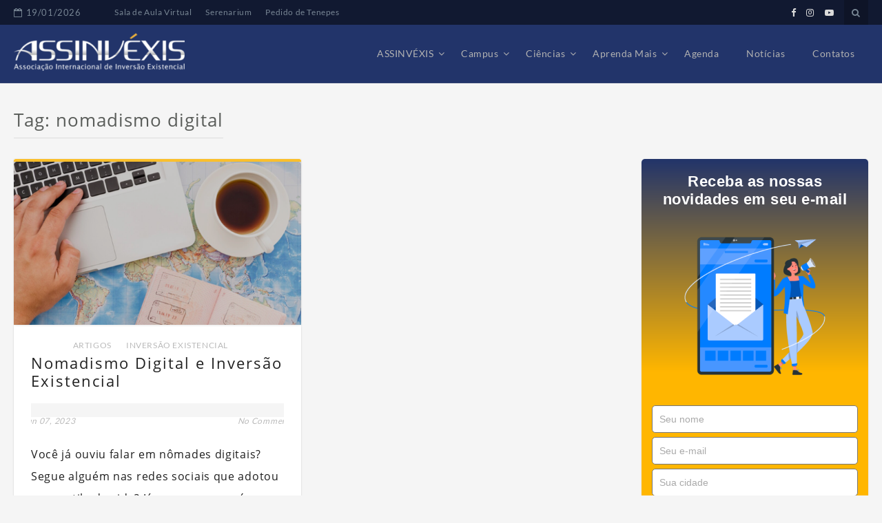

--- FILE ---
content_type: text/html; charset=UTF-8
request_url: https://assinvexis.org/tag/nomadismo-digital/
body_size: 35123
content:
<!DOCTYPE html><html dir="ltr" lang="pt-BR" prefix="og: https://ogp.me/ns#" ><head><script data-no-optimize="1">var litespeed_docref=sessionStorage.getItem("litespeed_docref");litespeed_docref&&(Object.defineProperty(document,"referrer",{get:function(){return litespeed_docref}}),sessionStorage.removeItem("litespeed_docref"));</script> <meta charset="UTF-8" /><meta name="viewport" content="width=device-width, initial-scale=1.0, maximum-scale=1.0, user-scalable=0" /><link rel="profile" href="http://gmpg.org/xfn/11" /><link rel="pingback" href="https://assinvexis.org/xmlrpc.php" /><title>nomadismo digital - ASSINVÉXIS</title><style>img:is([sizes="auto" i], [sizes^="auto," i]) { contain-intrinsic-size: 3000px 1500px }</style><meta name="robots" content="max-image-preview:large" /><link rel="canonical" href="https://assinvexis.org/tag/nomadismo-digital/" /><meta name="generator" content="All in One SEO (AIOSEO) 4.9.3" /> <script type="application/ld+json" class="aioseo-schema">{"@context":"https:\/\/schema.org","@graph":[{"@type":"BreadcrumbList","@id":"https:\/\/assinvexis.org\/tag\/nomadismo-digital\/#breadcrumblist","itemListElement":[{"@type":"ListItem","@id":"https:\/\/assinvexis.org#listItem","position":1,"name":"In\u00edcio","item":"https:\/\/assinvexis.org","nextItem":{"@type":"ListItem","@id":"https:\/\/assinvexis.org\/tag\/nomadismo-digital\/#listItem","name":"nomadismo digital"}},{"@type":"ListItem","@id":"https:\/\/assinvexis.org\/tag\/nomadismo-digital\/#listItem","position":2,"name":"nomadismo digital","previousItem":{"@type":"ListItem","@id":"https:\/\/assinvexis.org#listItem","name":"In\u00edcio"}}]},{"@type":"CollectionPage","@id":"https:\/\/assinvexis.org\/tag\/nomadismo-digital\/#collectionpage","url":"https:\/\/assinvexis.org\/tag\/nomadismo-digital\/","name":"nomadismo digital - ASSINV\u00c9XIS","inLanguage":"pt-BR","isPartOf":{"@id":"https:\/\/assinvexis.org\/#website"},"breadcrumb":{"@id":"https:\/\/assinvexis.org\/tag\/nomadismo-digital\/#breadcrumblist"}},{"@type":"Organization","@id":"https:\/\/assinvexis.org\/#organization","name":"ASSINV\u00c9XIS","description":"Institui\u00e7\u00e3o sem fins de lucro, dedicada a pesquisa da invers\u00e3o existencial (inv\u00e9xis) e das ci\u00eancias Conscienciologia e Projeciologia aplicadas \u00e0 juventude.","url":"https:\/\/assinvexis.org\/","telephone":"+554591525878","logo":{"@type":"ImageObject","url":"https:\/\/assinvexis.org\/wp-content\/uploads\/2019\/10\/cropped-logo2-1.png","@id":"https:\/\/assinvexis.org\/tag\/nomadismo-digital\/#organizationLogo","width":300,"height":66},"image":{"@id":"https:\/\/assinvexis.org\/tag\/nomadismo-digital\/#organizationLogo"},"sameAs":["https:\/\/www.facebook.com\/assinvexis","https:\/\/www.instagram.com\/assinvexis\/","https:\/\/www.youtube.com\/assinvexis\/"]},{"@type":"WebSite","@id":"https:\/\/assinvexis.org\/#website","url":"https:\/\/assinvexis.org\/","name":"ASSINV\u00c9XIS","description":"Institui\u00e7\u00e3o sem fins de lucro, dedicada a pesquisa da invers\u00e3o existencial (inv\u00e9xis) e das ci\u00eancias Conscienciologia e Projeciologia aplicadas \u00e0 juventude.","inLanguage":"pt-BR","publisher":{"@id":"https:\/\/assinvexis.org\/#organization"}}]}</script> <link rel='dns-prefetch' href='//fonts.googleapis.com' /><link rel="alternate" type="application/rss+xml" title="Feed para ASSINVÉXIS &raquo;" href="https://assinvexis.org/feed/" /><link rel="alternate" type="application/rss+xml" title="Feed de comentários para ASSINVÉXIS &raquo;" href="https://assinvexis.org/comments/feed/" /><link rel="alternate" type="application/rss+xml" title="Feed de tag para ASSINVÉXIS &raquo; nomadismo digital" href="https://assinvexis.org/tag/nomadismo-digital/feed/" /><link data-optimized="2" rel="stylesheet" href="https://assinvexis.org/wp-content/litespeed/css/84f2c5c6bb99ef58ab3babe27e3d3fe1.css?ver=f302b" /><style id='wp-block-library-theme-inline-css' type='text/css'>.wp-block-audio :where(figcaption){color:#555;font-size:13px;text-align:center}.is-dark-theme .wp-block-audio :where(figcaption){color:#ffffffa6}.wp-block-audio{margin:0 0 1em}.wp-block-code{border:1px solid #ccc;border-radius:4px;font-family:Menlo,Consolas,monaco,monospace;padding:.8em 1em}.wp-block-embed :where(figcaption){color:#555;font-size:13px;text-align:center}.is-dark-theme .wp-block-embed :where(figcaption){color:#ffffffa6}.wp-block-embed{margin:0 0 1em}.blocks-gallery-caption{color:#555;font-size:13px;text-align:center}.is-dark-theme .blocks-gallery-caption{color:#ffffffa6}:root :where(.wp-block-image figcaption){color:#555;font-size:13px;text-align:center}.is-dark-theme :root :where(.wp-block-image figcaption){color:#ffffffa6}.wp-block-image{margin:0 0 1em}.wp-block-pullquote{border-bottom:4px solid;border-top:4px solid;color:currentColor;margin-bottom:1.75em}.wp-block-pullquote cite,.wp-block-pullquote footer,.wp-block-pullquote__citation{color:currentColor;font-size:.8125em;font-style:normal;text-transform:uppercase}.wp-block-quote{border-left:.25em solid;margin:0 0 1.75em;padding-left:1em}.wp-block-quote cite,.wp-block-quote footer{color:currentColor;font-size:.8125em;font-style:normal;position:relative}.wp-block-quote:where(.has-text-align-right){border-left:none;border-right:.25em solid;padding-left:0;padding-right:1em}.wp-block-quote:where(.has-text-align-center){border:none;padding-left:0}.wp-block-quote.is-large,.wp-block-quote.is-style-large,.wp-block-quote:where(.is-style-plain){border:none}.wp-block-search .wp-block-search__label{font-weight:700}.wp-block-search__button{border:1px solid #ccc;padding:.375em .625em}:where(.wp-block-group.has-background){padding:1.25em 2.375em}.wp-block-separator.has-css-opacity{opacity:.4}.wp-block-separator{border:none;border-bottom:2px solid;margin-left:auto;margin-right:auto}.wp-block-separator.has-alpha-channel-opacity{opacity:1}.wp-block-separator:not(.is-style-wide):not(.is-style-dots){width:100px}.wp-block-separator.has-background:not(.is-style-dots){border-bottom:none;height:1px}.wp-block-separator.has-background:not(.is-style-wide):not(.is-style-dots){height:2px}.wp-block-table{margin:0 0 1em}.wp-block-table td,.wp-block-table th{word-break:normal}.wp-block-table :where(figcaption){color:#555;font-size:13px;text-align:center}.is-dark-theme .wp-block-table :where(figcaption){color:#ffffffa6}.wp-block-video :where(figcaption){color:#555;font-size:13px;text-align:center}.is-dark-theme .wp-block-video :where(figcaption){color:#ffffffa6}.wp-block-video{margin:0 0 1em}:root :where(.wp-block-template-part.has-background){margin-bottom:0;margin-top:0;padding:1.25em 2.375em}</style><style id='classic-theme-styles-inline-css' type='text/css'>/*! This file is auto-generated */
.wp-block-button__link{color:#fff;background-color:#32373c;border-radius:9999px;box-shadow:none;text-decoration:none;padding:calc(.667em + 2px) calc(1.333em + 2px);font-size:1.125em}.wp-block-file__button{background:#32373c;color:#fff;text-decoration:none}</style><style id='global-styles-inline-css' type='text/css'>:root{--wp--preset--aspect-ratio--square: 1;--wp--preset--aspect-ratio--4-3: 4/3;--wp--preset--aspect-ratio--3-4: 3/4;--wp--preset--aspect-ratio--3-2: 3/2;--wp--preset--aspect-ratio--2-3: 2/3;--wp--preset--aspect-ratio--16-9: 16/9;--wp--preset--aspect-ratio--9-16: 9/16;--wp--preset--color--black: #000000;--wp--preset--color--cyan-bluish-gray: #abb8c3;--wp--preset--color--white: #ffffff;--wp--preset--color--pale-pink: #f78da7;--wp--preset--color--vivid-red: #cf2e2e;--wp--preset--color--luminous-vivid-orange: #ff6900;--wp--preset--color--luminous-vivid-amber: #fcb900;--wp--preset--color--light-green-cyan: #7bdcb5;--wp--preset--color--vivid-green-cyan: #00d084;--wp--preset--color--pale-cyan-blue: #8ed1fc;--wp--preset--color--vivid-cyan-blue: #0693e3;--wp--preset--color--vivid-purple: #9b51e0;--wp--preset--gradient--vivid-cyan-blue-to-vivid-purple: linear-gradient(135deg,rgba(6,147,227,1) 0%,rgb(155,81,224) 100%);--wp--preset--gradient--light-green-cyan-to-vivid-green-cyan: linear-gradient(135deg,rgb(122,220,180) 0%,rgb(0,208,130) 100%);--wp--preset--gradient--luminous-vivid-amber-to-luminous-vivid-orange: linear-gradient(135deg,rgba(252,185,0,1) 0%,rgba(255,105,0,1) 100%);--wp--preset--gradient--luminous-vivid-orange-to-vivid-red: linear-gradient(135deg,rgba(255,105,0,1) 0%,rgb(207,46,46) 100%);--wp--preset--gradient--very-light-gray-to-cyan-bluish-gray: linear-gradient(135deg,rgb(238,238,238) 0%,rgb(169,184,195) 100%);--wp--preset--gradient--cool-to-warm-spectrum: linear-gradient(135deg,rgb(74,234,220) 0%,rgb(151,120,209) 20%,rgb(207,42,186) 40%,rgb(238,44,130) 60%,rgb(251,105,98) 80%,rgb(254,248,76) 100%);--wp--preset--gradient--blush-light-purple: linear-gradient(135deg,rgb(255,206,236) 0%,rgb(152,150,240) 100%);--wp--preset--gradient--blush-bordeaux: linear-gradient(135deg,rgb(254,205,165) 0%,rgb(254,45,45) 50%,rgb(107,0,62) 100%);--wp--preset--gradient--luminous-dusk: linear-gradient(135deg,rgb(255,203,112) 0%,rgb(199,81,192) 50%,rgb(65,88,208) 100%);--wp--preset--gradient--pale-ocean: linear-gradient(135deg,rgb(255,245,203) 0%,rgb(182,227,212) 50%,rgb(51,167,181) 100%);--wp--preset--gradient--electric-grass: linear-gradient(135deg,rgb(202,248,128) 0%,rgb(113,206,126) 100%);--wp--preset--gradient--midnight: linear-gradient(135deg,rgb(2,3,129) 0%,rgb(40,116,252) 100%);--wp--preset--font-size--small: 13px;--wp--preset--font-size--medium: 20px;--wp--preset--font-size--large: 36px;--wp--preset--font-size--x-large: 42px;--wp--preset--spacing--20: 0.44rem;--wp--preset--spacing--30: 0.67rem;--wp--preset--spacing--40: 1rem;--wp--preset--spacing--50: 1.5rem;--wp--preset--spacing--60: 2.25rem;--wp--preset--spacing--70: 3.38rem;--wp--preset--spacing--80: 5.06rem;--wp--preset--shadow--natural: 6px 6px 9px rgba(0, 0, 0, 0.2);--wp--preset--shadow--deep: 12px 12px 50px rgba(0, 0, 0, 0.4);--wp--preset--shadow--sharp: 6px 6px 0px rgba(0, 0, 0, 0.2);--wp--preset--shadow--outlined: 6px 6px 0px -3px rgba(255, 255, 255, 1), 6px 6px rgba(0, 0, 0, 1);--wp--preset--shadow--crisp: 6px 6px 0px rgba(0, 0, 0, 1);}:where(.is-layout-flex){gap: 0.5em;}:where(.is-layout-grid){gap: 0.5em;}body .is-layout-flex{display: flex;}.is-layout-flex{flex-wrap: wrap;align-items: center;}.is-layout-flex > :is(*, div){margin: 0;}body .is-layout-grid{display: grid;}.is-layout-grid > :is(*, div){margin: 0;}:where(.wp-block-columns.is-layout-flex){gap: 2em;}:where(.wp-block-columns.is-layout-grid){gap: 2em;}:where(.wp-block-post-template.is-layout-flex){gap: 1.25em;}:where(.wp-block-post-template.is-layout-grid){gap: 1.25em;}.has-black-color{color: var(--wp--preset--color--black) !important;}.has-cyan-bluish-gray-color{color: var(--wp--preset--color--cyan-bluish-gray) !important;}.has-white-color{color: var(--wp--preset--color--white) !important;}.has-pale-pink-color{color: var(--wp--preset--color--pale-pink) !important;}.has-vivid-red-color{color: var(--wp--preset--color--vivid-red) !important;}.has-luminous-vivid-orange-color{color: var(--wp--preset--color--luminous-vivid-orange) !important;}.has-luminous-vivid-amber-color{color: var(--wp--preset--color--luminous-vivid-amber) !important;}.has-light-green-cyan-color{color: var(--wp--preset--color--light-green-cyan) !important;}.has-vivid-green-cyan-color{color: var(--wp--preset--color--vivid-green-cyan) !important;}.has-pale-cyan-blue-color{color: var(--wp--preset--color--pale-cyan-blue) !important;}.has-vivid-cyan-blue-color{color: var(--wp--preset--color--vivid-cyan-blue) !important;}.has-vivid-purple-color{color: var(--wp--preset--color--vivid-purple) !important;}.has-black-background-color{background-color: var(--wp--preset--color--black) !important;}.has-cyan-bluish-gray-background-color{background-color: var(--wp--preset--color--cyan-bluish-gray) !important;}.has-white-background-color{background-color: var(--wp--preset--color--white) !important;}.has-pale-pink-background-color{background-color: var(--wp--preset--color--pale-pink) !important;}.has-vivid-red-background-color{background-color: var(--wp--preset--color--vivid-red) !important;}.has-luminous-vivid-orange-background-color{background-color: var(--wp--preset--color--luminous-vivid-orange) !important;}.has-luminous-vivid-amber-background-color{background-color: var(--wp--preset--color--luminous-vivid-amber) !important;}.has-light-green-cyan-background-color{background-color: var(--wp--preset--color--light-green-cyan) !important;}.has-vivid-green-cyan-background-color{background-color: var(--wp--preset--color--vivid-green-cyan) !important;}.has-pale-cyan-blue-background-color{background-color: var(--wp--preset--color--pale-cyan-blue) !important;}.has-vivid-cyan-blue-background-color{background-color: var(--wp--preset--color--vivid-cyan-blue) !important;}.has-vivid-purple-background-color{background-color: var(--wp--preset--color--vivid-purple) !important;}.has-black-border-color{border-color: var(--wp--preset--color--black) !important;}.has-cyan-bluish-gray-border-color{border-color: var(--wp--preset--color--cyan-bluish-gray) !important;}.has-white-border-color{border-color: var(--wp--preset--color--white) !important;}.has-pale-pink-border-color{border-color: var(--wp--preset--color--pale-pink) !important;}.has-vivid-red-border-color{border-color: var(--wp--preset--color--vivid-red) !important;}.has-luminous-vivid-orange-border-color{border-color: var(--wp--preset--color--luminous-vivid-orange) !important;}.has-luminous-vivid-amber-border-color{border-color: var(--wp--preset--color--luminous-vivid-amber) !important;}.has-light-green-cyan-border-color{border-color: var(--wp--preset--color--light-green-cyan) !important;}.has-vivid-green-cyan-border-color{border-color: var(--wp--preset--color--vivid-green-cyan) !important;}.has-pale-cyan-blue-border-color{border-color: var(--wp--preset--color--pale-cyan-blue) !important;}.has-vivid-cyan-blue-border-color{border-color: var(--wp--preset--color--vivid-cyan-blue) !important;}.has-vivid-purple-border-color{border-color: var(--wp--preset--color--vivid-purple) !important;}.has-vivid-cyan-blue-to-vivid-purple-gradient-background{background: var(--wp--preset--gradient--vivid-cyan-blue-to-vivid-purple) !important;}.has-light-green-cyan-to-vivid-green-cyan-gradient-background{background: var(--wp--preset--gradient--light-green-cyan-to-vivid-green-cyan) !important;}.has-luminous-vivid-amber-to-luminous-vivid-orange-gradient-background{background: var(--wp--preset--gradient--luminous-vivid-amber-to-luminous-vivid-orange) !important;}.has-luminous-vivid-orange-to-vivid-red-gradient-background{background: var(--wp--preset--gradient--luminous-vivid-orange-to-vivid-red) !important;}.has-very-light-gray-to-cyan-bluish-gray-gradient-background{background: var(--wp--preset--gradient--very-light-gray-to-cyan-bluish-gray) !important;}.has-cool-to-warm-spectrum-gradient-background{background: var(--wp--preset--gradient--cool-to-warm-spectrum) !important;}.has-blush-light-purple-gradient-background{background: var(--wp--preset--gradient--blush-light-purple) !important;}.has-blush-bordeaux-gradient-background{background: var(--wp--preset--gradient--blush-bordeaux) !important;}.has-luminous-dusk-gradient-background{background: var(--wp--preset--gradient--luminous-dusk) !important;}.has-pale-ocean-gradient-background{background: var(--wp--preset--gradient--pale-ocean) !important;}.has-electric-grass-gradient-background{background: var(--wp--preset--gradient--electric-grass) !important;}.has-midnight-gradient-background{background: var(--wp--preset--gradient--midnight) !important;}.has-small-font-size{font-size: var(--wp--preset--font-size--small) !important;}.has-medium-font-size{font-size: var(--wp--preset--font-size--medium) !important;}.has-large-font-size{font-size: var(--wp--preset--font-size--large) !important;}.has-x-large-font-size{font-size: var(--wp--preset--font-size--x-large) !important;}
:where(.wp-block-post-template.is-layout-flex){gap: 1.25em;}:where(.wp-block-post-template.is-layout-grid){gap: 1.25em;}
:where(.wp-block-columns.is-layout-flex){gap: 2em;}:where(.wp-block-columns.is-layout-grid){gap: 2em;}
:root :where(.wp-block-pullquote){font-size: 1.5em;line-height: 1.6;}</style><style id='magazina-style-inline-css' type='text/css'>.home .header .logo p,.header .logo p{ color:#blank; }</style> <script type="litespeed/javascript" data-src="https://assinvexis.org/wp-includes/js/jquery/jquery.min.js" id="jquery-core-js"></script> <script id="mec-frontend-script-js-extra" type="litespeed/javascript">var mecdata={"day":"dia","days":"dias","hour":"hora","hours":"horas","minute":"minuto","minutes":"minutos","second":"segundo","seconds":"segundos","elementor_edit_mode":"no","recapcha_key":"","ajax_url":"https:\/\/assinvexis.org\/wp-admin\/admin-ajax.php","fes_nonce":"e9f112625f"}</script> <link rel="https://api.w.org/" href="https://assinvexis.org/wp-json/" /><link rel="alternate" title="JSON" type="application/json" href="https://assinvexis.org/wp-json/wp/v2/tags/770" /><link rel="EditURI" type="application/rsd+xml" title="RSD" href="https://assinvexis.org/xmlrpc.php?rsd" /><meta name="generator" content="WordPress 6.7.4" />
<script type='text/javascript'></script><style>.top-container{background:#111931;}.header-wrap-top .top-date{color:#788694;}.header-wrap-top .top-menu .top li a{color:#788694;} .header-wrap-top .top-social-icon li a{color:#dbdbdb;} 
header,.page header{background:#22346a;}
h3.view{background:#0e0e0e;}
.home header.smaller, header.smaller{background:#101820;}
.header .logo h1 a,.header .logo h1 a, header.smaller .header .logo h1 a{
color:#22346a;}
.home .navigation .menu > li > a,.navigation .menu > li > a,.navigation ul li a:link,#main-menu-wrapper .menu-item-has-children > a:after,.home header #main-menu-wrapper .menu-item-has-children > a:after{
color:#b2b2b2;}
.home .navigation .menu > li > a:hover,.navigation .menu > li > a:hover,.navigation .menu > li.current-menu-item  > a{
color:#fabf2c;}
.page-template-magazine-template header.header-style-one #main-menu-wrapper,
.magazine-box  header.header-style-one #main-menu-wrapper, 
.magazine-single-box .header-style-one .header #main-menu-wrapper{
 background:#0e0e0e; 
}
.top-searchfrom i,.header-wrap-top a#pull{color:#788694;}
@media screen and (max-width: 1024px){
  .page-template-magazine-template.page .header-style-one .header #main-menu-wrapper a#pull:before,.page-template-magazine-template.page .header-style-one .header #main-menu-wrapper a#pull:before, .magazine-box .header-style-one .header #main-menu-wrapper a#pull:before, 
  .magazine-single-box .header-style-one .header #main-menu-wrapper a#pull:before {
    content:'Main Menu';
}
.home .header a#pull,.header a#pull,.header-wrapper header.smaller a#pull{
    color: #000000;}
    .navigation ul .current-menu-item > a, .navigation ul li a:hover,.navigation ul ul li:hover{
      background:#fabf2c;}     
}
.content .two-grid-layout .post-img,.content .standard-layout .post.format-standard .post-img{border-top-color:#fabf2c;}
a:hover,.post-title h2:hover,a.more-link,.widget .tagcloud a:hover,.footer-wrapper .social-icon li a:hover,li a:hover,.content .post-content .read-more a{color:#fabf2c;}
.nav-links .page-numbers.current, .nav-links .page-numbers:hover{
  border-color:#fabf2c;
  background:#fabf2c;
}
li.sl-related-thumbnail h3,.page blockquote{
  border-color:#fabf2c;
}
.tagcloud a,.sidebar-inner-widget .widgettitle,#commentform input#submit,.top-searchfrom #searchform:before,::selection,.mc4wp-form input[type=submit]{
    background: #fabf2c;

}
.single .format-quote blockquote, .single blockquote{
  border-color:#fabf2c;
}
.breadcrumbs a:hover,.breadcrumbs .trail-end span,.th-aboutme ul li i,.header-wrap-top .top-social-icon li a:hover,.content .post-content .description p a, .page-description p a{
  color: #fabf2c;
}
#section_one .section-title,#section_one .slider_widgets h3.title,#section_two h3.title,#section_three h3.title,#section_four h3.title,#section_five h3.title,#section_five .col-two h3.title{background:#fabf2c;}
.nav-links .page-numbers{border-color:#fabf2c;}
#move-to-top{background:#fabf2c;}
.footer-wrapper{background:#111;}
.footer-wrapper .widget .widgettitle{color:#ffffff;}
.footer-wrapper .footer-copyright .copyright a,.footer-wrapper .footer-copyright .copyright{color:#5a5d5a;}
.footer-wrapper .footer-copyright{background:#111;}
.footer-wrapper .social-icon li a{color:#dbdbdb;}
.footer-wrapper .widget li a,.footer-wrapper .widget a{color:#666;}
.footer-wrapper .widget p{color:#666;}
.footer-wrapper .widget li a:hover{color:#fabf2c;}

.flex-slider .fs-caption-overlay{
    background:rgba(0, 0, 0, 0.18);}
    .flex-slider li .caption-content h1{
      color:#fff;}
      .flex-slider li .caption-content p{color:#fff;}
      .flex-slider li .caption-content a{color:#fff;}
.flex-slider .read-more.read-more-slider a,.flex-slider.button-two .read-more.read-more-slider a,.flex-slider.button-one .read-more.read-more-slider a{color:#fff;border-color:#fff;background:rgba(0, 0, 0, 0);}
.flex-slider .read-more.read-more-slider a:hover,.flex-slider.button-two .read-more.read-more-slider a:hover,.flex-slider.button-one .read-more.read-more-slider a:hover{color:#fff;border-color:#fff;background:rgba(0, 0, 0, 0);}
.flex-slider.button-one .read-more.read-more-slider a:hover{
    -webkit-box-shadow: 0 14px 26px -12px rgba(255,255,255,0.42), 0 4px 23px 0 rgba(255,255,255,0.12), 0 8px 10px -5px rgba(255,255,255,0.2);box-shadow: 0 14px 26px -12px rgba(255,255,255,0.42), 0 4px 23px 0 rgba(255,255,255,0.12), 0 8px 10px -5px rgba(255,255,255,0.12)}@media screen and (max-width: 768px){}
@media screen and (max-width: 550px){}</style><link rel="icon" href="https://assinvexis.org/wp-content/uploads/2019/10/favicon.ico" sizes="32x32" /><link rel="icon" href="https://assinvexis.org/wp-content/uploads/2019/10/favicon.ico" sizes="192x192" /><link rel="apple-touch-icon" href="https://assinvexis.org/wp-content/uploads/2019/10/favicon.ico" /><meta name="msapplication-TileImage" content="https://assinvexis.org/wp-content/uploads/2019/10/favicon.ico" /><style type="text/css" id="wp-custom-css">.footer-inner-widget{
margin-top:50px
}

.footer-widget-column .widget {
margin-top: 0px;
}

.group-loader {display: none !important}

#page .description ol li, #page .description ul li{
    font-size: 16px;
    line-height: 150%;
}
.post-content .description h3{
    font-size: 20px;
    margin-bottom: 5px;
}
.comment-reply-title{
    font-size: 16px;
}

.sidebar-inner-widget .cat-item:nth-child(odd) {
    background: #fdfdfd;}

.navigation ul ul.sub-menu a, .navigation ul ul.sub-menu a:link, .navigation ul ul.sub-menu a:visited{
border-bottom: 1px solid rgba(188, 180, 180, 0.3) !important;
}

.square {
    background: #ffb600 !important;
}
.home-container{
    padding: 0px !important;
    margin-top: 120px !important;
}
.home header{
        border-bottom: none !important;
}

#section_one .flex-direction-nav a:before{
    top: -12px !important;
}

#page.magazine-bottom.first{
    padding-top: 30px !important;
}

.capa{
    background: rgba(0, 0, 0, 0.6);
    width: 100%;
    height: 100%;
    position: absolute;
    top: 0;
        z-index: 1;
        display: unset !important;
}

.amazingslider-text-wrapper-1{
    z-index: 2 !important;
}
.amazingslider-nav-1{
    z-index: 2 !important;
}
.amazingslider-arrow-right-1{
    z-index: 2 !important;
}
.amazingslider-arrow-left-1{
    z-index: 2 !important;
}
.amazingslider-title-1{
    color: #ffb600 !important;
    font-size: 70px !important;
    font-family: unset !important;
    font-weight: 700 !important;
    font-style: unset !important;
}
.amazingslider-description-1{
    font-family: unset !important;
    font-size: 24px !important;
    line-height: 150% !important;
}

.amazingsliderimg {
	filter: brightness(0.5)
}

.data-carrossel{
    font-size: 18px;
    padding-top: 20px;
    color: #fff;
}

ul.latest-social li a i{
    padding: 16px 18px !important;
}

article .post-img {
    display: none !important;
}
.post-meta{
    text-align: left;
    position: relative;
    background: #F5F5F5;
margin-left: -30px;
margin-right: -30px;
padding: 10px 20px;
}
.post-author{
    position: absolute;
top: 30px;
left: 100px;
    font-size: 12px !important;
    color: #666 !important;
    line-height: 150% !important;
}
.post-category{
    padding-left: 0px !important;
    margin-bottom: 0px !important;
}
.post-title{
    text-align: left;
}

.single-meta{
    text-align: left !important;
}

.post-content .description p{
    font-size: 16px !important;
    line-height: 200%;
    margin-bottom: 25px !important;
}

.post-content .description h2{
    font-size: 26px !important;
    margin-bottom: 20px !important;
    margin-top: 40px !important;
    text-transform: uppercase !important;
    font-weight: 700;
	  font-family: montserrat,sans-serif;
}

.post-title h1{
    font-size: 40px !important;
line-height: 120% !important;
font-weight: 700 !important;
	  font-family: montserrat,sans-serif;
}
.post-author a{
    color: #22346a !important;
}
.post-author a:hover{
    color: #ffb600 !important;
}

.post-share{
    width: 150px !important;
float: right;
margin-top: 20px;
    margin-right: 10px;
}
.share-text{
    margin-bottom: 0px;
    font-size: 12px !important;
text-align: right;
    opacity: 0.5;
    font-style: normal !important;
}
.post-share .single-social-icon{
    float: right;
}

.single-social-icon li a{
    opacity: 0.5;
}

.single-social-icon li a:hover{
    opacity: 1;
}

.single .post-content .post-share{
    display: table !important;
}

.single-bottom-meta .post-share{
    margin: 0px !important;
    width: 200px !important;
    padding: 0px !important;
}

.single-bottom-meta .post-share .share-text{
    font-weight: 600;
    margin-bottom: 10px;
font-size: 14px !important;
    opacity: 1 !important;
    color: #666;
}
.single-bottom-meta{
    border-top: 1px solid #ccc !important;
padding-top: 25px !important;
padding-bottom: 0px !important;
}
.single-bottom-meta .post-share ul.single-social-icon li a i{
    font-size: 24px;
    padding: 0px 2px;
}

.tag_titulo{
    font-size: 14px;
    font-weight: 600;
    color: #666;
    margin-bottom: 10px;
}

.tagcloud a:hover{
    background-color: rgb(34, 52, 106);
}

.multipage-links{
    display: none !important;
}

.content .post-content .description{
    padding-bottom: 0px !important;
}

.post-related-custom{
    clear: both;
}

li.sl-related-thumbnail{
    margin-bottom: 20px;
}

.related-post{
    padding-top: 40px;
}

.related-post li.sl-related-thumbnail h3{
    font-size: 13px !important;
    font-weight: 600;
    line-height: 150%;
    width: 100%;
}

.post{
    margin-bottom: 0px !important;
}

#respond h3 {
padding-bottom: 0px !important;
margin-bottom: 0px !important;
    border-bottom: none !important;
}

/* COMENTÁRIOS EM POSTs */
.comment-form p textarea{
    margin-top: 20px !important;
}
.comment-form p input, textarea {
    border: 1px solid #ddd !important;
}
#commentform input#submit{
    border: 0px !important;
    margin-top: 10px !important;
}
.comment-reply-title small{
    margin-left: 40px;
font-size: 13px;
}
.comment-reply-title a{
    color: #ccc;
}

.comment-section .post-info{
    font-size: 22px !important;
}

.comment-author .fn{
    left: 0px;
    padding-left: 15px;
top: 0px;
padding-top: 5px;
    background-color: #f5f5f5;
position: absolute;
width: 100%;
}

.reply a{
    background-color: #ffb600;
margin-right: 20px;
padding: 3px 10px !important;
font-size: 12px !important;
border-radius: 3px;
color: #fff !important;
}

ol.commentlist li .reply a:hover{
    background-color: rgb(34, 52, 106);
    text-decoration: none !important;
}

ol.commentlist li p{
    margin-top: 10px !important;
}

/* Barra lateral páginas internas */
.widget li {
padding: 0.6em 0px;
}

/*
.sidebar-inner-widget{
    position: relative;
padding-top: 50px;
}

.widgettitle{
    position: absolute;
top: 0px;
width: 100%;
left: 0px;
}
*/

.sidebar-inner-widget{
    padding: 0px;	
}

.widgettitle{
    width: 100%;
    margin-bottom: 5px !important;
}

.th-widget-recent-post{
    padding: 15px 15px 12px 15px;
}

.th-recent-meta .post-date{
    display: none;
}

.sidebar-inner-widget form{
    padding: 15px;
}

/* agenda */
.mec-container h1{
    margin-top: 30px;
    border-bottom: 1px solid #ddd;
    padding-bottom: 10px;
    display: inline-block;
}

.mec-skin-list-container{ 
    padding: 0px 15px;
}

.mec-event-list-classic{
    padding-top: 0px !important;
}

.mec-event-date{
    text-align: left;
}

.mec-event-article{
    margin-bottom: 15px !important;
}

.widget .mec-month-divider{
    margin: 20px 0px 10px 0px;
}

.sidebar-inner-widget .cat-item{
    padding: 5px 15px 5px 15px !important;
}

.sidebar-inner-widget .cat-item .children .cat-item{
    padding: 5px 0px 5px 15px !important;
}

ul.latest-social li a i.fa-facebook{
    background-color: #3b5998;
}

ul.latest-social li a i.fa-instagram{
    background-color: #833AB4;
}

ul.latest-social li a i.fa-youtube-play{
    background-color: #FF0000;
}

.th-aboutme a .thumb{
    padding: 15px;
}

.th-aboutme .read-more{
    padding: 15px;
}

.th-aboutme p{
    padding: 0px 15px;
    font-size: 13px;
}

.th-social{
    padding: 15px;
}

.entry-meta{
    display: none !important;
}

.mec-event-detail{
    color: #9a9a9a !important;
    font-weight:500 !important;
}
.mec-event-list-modern .mec-event-date .event-da{
    color: #9a9a9a;
    font-size: 24px;
}

/* Página Inicial */
.noHighlight a{
    background: none !important;
    color: #aaa;
    padding-left: 0px;
    margin-bottom: 0px	
}
.noHighlight a:hover, .entry-body .readmore_button a:hover{
    color: #ffb600;
}
.col-one .cat-links a:hover, #section_four .cat-links a:hover, .recent-news .cat-links a:hover, .recent-news h3.view:hover, .slide-header .cat-links a:hover{
    background-color: #ffb600 !important;	
}


#section_seven .inner_wrap .col-one{
    padding: 15px !important;
}

.recent-news .head-wrap .view{
    height: 22px !important;
    line-height: 22px !important;
    margin-top: 11px;
    font-size:12px;
    font-weight: 500;
    background-color: #66cda9;
}

.page-description .post-item .post-item-content p{
    font-size: 13px !important;
}

/* Rodapé */
#section_seven h5.entry-title {
    margin: 0 0 10px;
    font-size: 18px;
    line-height: 26px;
    padding-bottom: 0;
}
.footer-inner-widget form .postform{
    margin-top: 10px;
}

/* Página Artigos e Resultado Busca*/
.three-grid-layout .post-content .post-content-inner .post-header .post-meta, .five-grid-layout .post-content .post-content-inner .post-header .post-meta{
    display: none;
}

.three-grid-layout .post-content .description, .five-grid-layout .post-content .description{
    padding-top: 0px !important;
}
.three-grid-layout .post-content .description p, .five-grid-layout .post-content .description p{
    font-size: 14px !important;
    margin-bottom: 15px !important;
}

.content #main .three-grid-layout li.post, .content #main .five-grid-layout li.post{
    margin-bottom: 20px !important;
}

.three-grid-layout .post-content .post-content-inner .post-header .post-title h2, .five-grid-layout .post-content .post-content-inner .post-header .post-title h2{
    text-align: left;
    font-weight: 600;
}
.three-grid-layout .post-content .post-content-inner .post-header span.post-category, .five-grid-layout .post-content .post-content-inner .post-header span.post-category{
    text-align: left;
    width: 100%;
    margin-left: 0px !important;
}
.three-grid-layout .post-content .post-content-inner .post-header span.post-category a:hover{
    color: #22346a;
}

.content .three-grid-layout .post-img, .content .five-grid-layout .post-img{
    border-top: 4px solid #ffb600 !important;
}

.tit_busca{
background: #fff;
padding: 10px;
margin-bottom: 20px;
border: 1px solid #ddd;
border-radius: 5px;
}
.tit_busca p{
margin-bottom: 0px;
font-size: 16px;
}
.tit_busca p .keyword{
font-weight: 600;
}

/* Agenda */
.mec-container{
    margin-top: 130px;
}

.mec-event-categorias{
color: #5a5a5a;
font-size: 22px;
font-weight: 500;
margin-bottom: 10px;
}

.mec-event-list-modern .mec-event-date .event-f{
    font-weight: 600;
}

.mec-event-list-modern .mec-btn-wrapper .mec-booking-button:hover{
    background-color: #ffb600 !important;
    border-color: #ffb600 !important;
}

.mec-single-event-date i{
    position: absolute;
}
.mec-single-event .mec-event-meta dt, .mec-single-event .mec-event-meta h3{
    padding-left: 33px;
}
.mec-event-info-desktop div [class*=mec-sl-]{
    position: absolute;
}

.color-whatsapp:before{
    color: #25d366 !important;
}

.mec-container .comment-section{
    display: none;
}

.mec-events-meta-group-tags{
    margin-bottom: 30px !important;
}

.mec-events-meta-group-tags a{
    font-size: 9px !important;
    padding: 9px 13px;
    display: inline-block;
    margin-top: 2px;
    margin-bottom: 2px;
    background: #ffb600;
    color: #fff;
    text-transform: uppercase;
    letter-spacing: 1px;
    line-height: 13px;
    -webkit-border-radius: 5px;
    -moz-border-radius: 5px;
    border-radius: 5px;
    border: none;
}
.mec-events-meta-group-tags a:hover{
    background-color: rgb(34, 52, 106);
    text-decoration: none;
}

/* Formatação Páginas*/
.titulos-ics{
    padding-top: 40px;
    font-size: 14px;
}

.page-id-4520 #page .content .page-content .page-description p{
    margin-bottom: 0px !important
}

.page-id-4520 #page .content .page-content .page-description .wp-block-image{
    margin-bottom: 0px !important
}

.page-id-4520 #page .content .page-content .page-description .wp-block-image .alignright{
    margin-bottom: 0px !important
}

.page-description h2{
font-size: 22px !important;
margin-bottom: 20px !important;
margin-top: 15px !important;
text-transform: uppercase !important;
}

.page-content .page-description p{
    font-size: 16px !important;
    line-height: 200%;
    margin-bottom: 25px !important;
}

.wp-block-gallery .blocks-gallery-grid .blocks-gallery-item{
    margin-bottom: 5px;
}

.wp-block-gallery .blocks-gallery-caption{
    margin-bottom: 20px !important;
font-style: italic !important;
text-align: center !important;
width: 100% !important;
}

.wp-block-embed__wrapper:before{
    padding-top: 0px !important;
}

.page-description ul li, .page-description ol li{
    font-size: 16px !important;
    line-height: 2 !important;
    margin-left: 30px;
    margin-bottom: 10px;
}

.page-description ol li{
    list-style-type: decimal;
}

.page-description ul, .page-description ol{
    margin-bottom: 20px;
}

.wp-block-gallery .blocks-gallery-grid{
    padding-left: 0px !important;
}

/* Botão Comprar */
.single_add_to_cart_button{
    padding: 18px 30px !important;
    font-size: 15px !important;
    background-color: #ffb600 !important;
}


/* Princípio da Descrença */
.content .page-content .page-description p.experimente_nao_acredite{
    margin: 0px !important;
    padding: 0px !important;
    line-height: 120% !important;
    text-align: center;
    color: rgb(34, 52, 106);
    font-size: 30px !important;
    font-weight: 700;
}
.content .page-content .page-description p.experimente_padrao{
    margin: 0px !important;
    padding: 0px !important;
    line-height: 120% !important;
    text-align: center;
    color: rgb(34, 52, 106);
    font-size: 24px !important;
}
.content .page-content .page-description p.experimente_experimente{
    margin: 0px !important;
    padding: 0px !important;
    line-height: 100% !important;
    text-align: center;
    color: rgb(34, 52, 106);
    font-size: 70px !important;
    font-weight: 900;
}

/* Citação */
.wp-block-quote{
    padding-top: 10px !important;
    padding-bottom: 10px !important;
    font-style: italic;
    margin-bottom: 20px !important;
}

.wp-block-quote cite{
    display: block;
    margin-top: 10px;
}

/* Cursos */
#portfolio-curso{
    list-style-type: none !important;
}

/* Captação de Lead - Barra direita */
/*
form .mc4wp-form-fields input{
    margin-bottom: 5px;
}
.mc4wp-form-7458{
    background: #ffb600;
    margin-top: -4px !important;
}
.botao_newsletter{
    margin-bottom: 0px;
    text-align: center;
}
.botao_barra_direita{
    width: 70% !important;
    float: none !important;
    background-color: #22346a !important;
}
.botao_barra_direita:hover{
    background-color: #000000 !important;
}
.mc4wp-success p{
        color: darkgreen !important;
        font-weight: 700 !important;
        margin-bottom: 0px !important;
        text-align: center !important;
}
.mc4wp-form input[type=email]{
    height: 35px;
}
*/

.sidebar-inner-widget .yikes-mailchimp-container{
    background: #ffb600;
    margin-top: -4px !important;
    margin-bottom: 0px !important;
}
.sidebar-inner-widget .yikes-easy-mc-submit-button{
min-height: 40px !important;
    background-color: #22346a;
    border: none;
    border-radius: 3px;
    width: 70% !important;
    display: block;
margin-left: auto;
margin-right: auto;
}
.sidebar-inner-widget .yikes-easy-mc-submit-button:hover{
    background-color: #000;
}
.lead_barra_direita{
    padding: 0px !important;
}
.sidebar-inner-widget .yikes-easy-mc-form input[type=email], .sidebar-inner-widget .yikes-easy-mc-form input[type=number], .sidebar-inner-widget .yikes-easy-mc-form input[type=text], .sidebar-inner-widget .yikes-easy-mc-form input[type=url], .sidebar-inner-widget .yikes-easy-mc-form select{
    margin-bottom: 0px !important;
    height: 40px;
}

/* Captação de Lead - Texto */
.yikes-mailchimp-container{
    background-color: #fff2cf;
    box-shadow: 2px 2px 5px #ccc;
    padding: 15px;
    margin-bottom: 35px;
}
.yikes-mailchimp-form-title{
    color: #22346a;
    margin-bottom: 15px;
}
.form_lead_texto label span{
    color: #5f5f5f;
}
.yikes-easy-mc-submit-button{
    padding-top: 5px !important;
padding-bottom: 5px !important;
min-height: 32px !important;
    background-color: #ffb600;
    border: none;
    border-radius: 3px;
}
.yikes-easy-mc-submit-button:hover{
    background-color: #22346a;
}
.yikes-mailchimp-submit-button-span-text{
    color: #fff !important;
    text-transform: uppercase;
    letter-spacing: 2px;
    font-size: 11px;
    font-weight: 600;
}

.yikes-easy-mc-form input[type=email], .yikes-easy-mc-form input[type=number], .yikes-easy-mc-form input[type=text], .yikes-easy-mc-form input[type=url], .yikes-easy-mc-form select{
    background-color: #fff !important;
}

.yikes-easy-mc-success-message{
    margin-bottom: 0px !important;
}

/* Formulários */
input, select, textarea{
    border-color: #ccc !important;
}
::-webkit-input-placeholder {
    color: #aaa !important;
}

:-moz-placeholder { /* Firefox 18- */
    color: #aaa !important;
}

::-moz-placeholder {  /* Firefox 19+ */
    color: #aaa !important;
}

:-ms-input-placeholder {  
    color: #aaa !important;
}

/* Modal */
.pum-theme-7268 .pum-container, .pum-theme-lightbox .pum-container {
    border: none;
}

.popmake-content{
    width: 65%;
float: right;
background-color: #fff;
padding: 0px;
}

.mc-field-group label{
    display: flex;
    margin-bottom: 5px;
    margin-top: 15px;
}

#mc_embed_signup{
    padding: 30px;
    color: #5a5d5a;
}

.indicates-required{
    text-align: right;
margin-top: 5px;
    margin-bottom: 15px;
}

.asterisk{
    color: red;
}

#mc_embed_signup div.mce_inline_error{
    margin-top: 3px !important;
    background-color: rgba(255,0,0,0.2) !important;
    color: red !important;
    font-size: 12px !important;
    font-weight: normal !important;
    border-radius: 4px !important;
}

.mce-error-response{
    margin-top: 15px;
}

.mce-success-response{
    margin-top: 15px;
color: green;
font-weight: 600;
}

#popmake-7756{
    background-image: url(http://assinvexis.org/wp-content/uploads/2020/04/1237590_176547555870473_370958691_n.jpg);
    background-size: cover;
background-position: -240px 0px;
background-repeat: no-repeat;
    padding: 0px;
}

/* Formulário Lead Barra Direita Lead Lovers */
#page .sidebar-wrapper .sidebar .widget .widget_text h4{
	  display: none; /* excluir titulo padrão wordpress */
}

.sidebar-wrapper .widgettitle{
    margin-bottom: 1px !important;
}
.bg-barra-direita{
	  display: flex;
    flex-flow: row wrap;
    align-items: center;
    justify-content: center;
}
.LL-barra-direita img{
	  padding-top: 40px;
	  padding-bottom: 40px;
}
.LL-barra-direita h3{
	  color: #fff;
	  font-size: 22px;
	  font-family: montserrat,sans-serif;
	  text-align: center;
	  font-weight: 600;
	  max-width: 320px;
}
.sidebar-wrapper .LL-barra-direita{
    padding-top: 20px !important;
    padding-bottom: 20px !important;
    background-image: linear-gradient(#22346A, #FFB600 50%);
}
.sidebar-wrapper .LL-barra-direita input, .sidebar-wrapper .LL-barra-direita textarea{
    height: 40px !important;
    font-size: 14px !important;
    margin-top: 3px !important;
    margin-bottom: 3px !important;
	  border: 1px solid #777 !important;
	  color: #777 !important;
	  font-family: montserrat,sans-serif;
}
.sidebar-wrapper .LL-barra-direita #button-bar{
    text-align: center;
}
.sidebar-wrapper .LL-barra-direita #button-bar button{
    text-transform: uppercase;
    font-size: 14px;
    font-weight: 600;
    border: 1px solid;
    border-radius: 3px;
	  font-family: montserrat,sans-serif;
}
.sidebar-wrapper .LL-barra-direita #button-bar button:hover{
    background-color: #111931 !important;
    cursor: pointer;
}

/* Formulário Texto Central  Lead Lovers */
.no-display{
    display: none;
}
.meio-texto{
    margin-bottom: 20px;
    padding: 25px 15px;
    border-radius: 5px;
	  background-image: linear-gradient(to bottom right, #FFB600 25%, #22346A);
	  width: 100%;
}
.meio-texto .imagem{
	  width: 30%;
	  float: left;
	  text-align: center;
}
.meio-texto .imagem img{
	  margin-bottom: 0px;
}
.meio-texto .campos{
	  width: 70%;
	  float: right;
}
article .meio-texto h3{
    margin-bottom: 20px !important;
	  font-size: 32px !important;
	  color: #fff;
	  font-family: montserrat,sans-serif;
}
article .meio-texto input{
    border: 1px solid #777777 !important;
    margin-top: 0px;
    font-size: 16px !important;
    color: #777;
	  font-family: montserrat,sans-serif;
	  padding-bottom: 12px;
	  padding-top: 12px;
}
article .meio-texto button{
    text-transform: uppercase !important;
    background-color: #22346A !important;
    font-size: 14px !important;
    font-weight: 600 !important;
    color: #fff;
    padding-top: 13px !important;
    padding-bottom: 13px !important;
    border: 1px solid #22346A;
    border-radius: 5px;
    padding: 10px 14px !important;
	  margin-top: 20px;
	  font-family: montserrat,sans-serif;
}
article .meio-texto button:hover{
    background-color: #111931 !important;
    border: 1px solid #111931 !important;
    color: #fff !important;
    cursor: pointer;
}

/* Melhoria do bacground para deixar tudo branco */
.post-template-default{
    background-color: #fff !important;
}
.single .single-meta{
    padding-left: 0px !important;
    padding-right: 0px !important;
    box-shadow: none;
}
.single .single-meta .post-meta{
    margin-left: 0px;
    margin-right: 0px;
    border-radius: 5px;
}
.single .post-content{
    padding-left: 0px;
    padding-right: 0px;
    box-shadow: none;
}
.single .post-content .description p{
    font-weight: 400 !important;
font-size: 18px !important;
line-height: 34px !important;
color: #4b4b4b  !important;
    margin-bottom: 40px !important;
}
.content .post .post-author-pic img{
    margin-left: 0px !important;
}
.single-meta h1, h2, h3, h4, h5, h6{
    color: #212121;
}
.single .post-content .description a{
    font-weight: 700;
    font-size: 20px;
	  color: #ffb600 !important;
	font-family: "OpenSans-regular", sans-serif;
}
.single .post-content .description a:hover{
    text-decoration: underline;
}
.sidebar-inner-widget .widgettitle{
	  background: #ffb600;
}
.breadcrumbs .trail-end span{
	color: #999;
	font-weight: 500;
}
.breadcrumbs a{
	color: #212121;
	font-weight: 500;
}
.trail-items li{
	font-size: 14px !important;
}
.breadcrumb-trail ul li::after{
	margin-left: 15px;
	margin-right: 15px;
	content: url(http://assinvexis.org/wp-content/uploads/2020/12/separador.png)
}
.post .post-category a, .single-meta .post-category a{
	margin-right: 15px;
}
.post .post-category a:hover, .single-meta .post-category a:hover{
	color: #ffb600;
}
.sidebar .widgettitle{
	font-weight: 600;
}
a:hover, li a:hover, .post-title h2:hover{
	color: #ffb600;
}
.widget .cat-item a{
	width: 88%;
}
.tagcloud a, .sidebar-inner-widget .widgettitle, #commentform input#submit, .top-searchfrom #searchform:before, ::selection, .mc4wp-form input[type=submit], #move-to-top {
    background: #ffb600;
}
.sidebar-wrapper{
	width: 26.5%;
}
#page .description ol li, #page .description ul li{
	font-size: 18px;
}
.content .post-content .description ul, .page-description ul, .content .post-content .description ol, .page-description ol{
	letter-spacing: .7px;
	font-family: "OpenSans-regular", sans-serif;
}

@media (max-width: 500px) {
  .single .post-content .description p{
    font-size: 16px !important;
    line-height: 30px !important;
		margin-bottom: 30px !important;
	}
  .single .post-content .description a{
    font-size: 18px;
  }
	.meio-texto .imagem {
    width: 100%;
    text-align: center;
	}
	.meio-texto .campos {
    width: 100%;
		text-align: center;
  }
	article .meio-texto h3{
		font-size: 24px !important;
		margin-top: 15px;
	}
	.sidebar-wrapper{
		width: 100%;
	}
	.post-title h1{
		font-size: 26px !important;
	}
	.breadcrumb-trail ul li::after {
    margin-left: 5px;
    margin-right: 5px;
    content: url(http://assinvexis.org/wp-content/uploads/2020/12/separador.png);
  }
	.trail-items li {
    font-size: 11px !important;
  }
	.post .post-category, .single-meta .post-category, .slider-post-category span{
		text-align: left !important;
	}
	.post .post-category a, .single-meta .post-category a {
    margin-right: 5px;
  }
	.post .post-category, .single-meta .post-category, .slider-post-category span{
		font-size: 11px !important;
	}
	header .logo img{
		width: 75%;
	}
	.post-share{
		display: none;
	}
	.share-text{
		margin-top: 20px;
		text-align: left;
	}
	.single-bottom-meta, .footer-wrapper .footer-copyright{
		text-align: left !important;
	}
	.post-share .single-social-icon{
		float: none;
	}
	ul.single-social-icon li{
		margin-left: 0px;
		margin-right: 10px;
	}
	.amazingslider-title-1{
		font-size: 16px !important;
	}
	.amazingslider-description-1{
		font-size: 12px !important;
	}
	.data-carrossel{
		font-size: 11px !important;
	}
	.amazingslider-text-1{
		padding: 25px !important;
	}
	.home-container{
		margin-top: 100px !important;
	}
	.amazingslider-text-wrapper-1{
		top: 60% !important;	
	}
	.amazingslider-nav-1{
		margin-top: -25px !important;
	}
	/* Apagar depois de carta de esclarecimento */
	.home-container .first .widget .sidebar-inner-widget:first-child{
		float:left;
	}
}

@media (min-width:1430px) {
	.container, #page {
    max-width: 1420px;
	}
}

@media (min-width: 1250px) and (max-width: 1429px) {
	.container, #page {
    max-width: 1240px;
	}
}


/*Modificações para páginas: Censo, BEE e Glossário*/
table, tr, th, td {
	border: 1px solid rgba(0,0,0,0.4);
	padding: 5px;
}

.th-dia {
	text-align: center;
	background-color: rgb(49, 142, 200);
	color: white;
}

.td-hora {
	width: 115px;
}

#bee {
	width: 100%
}

#footable_parent_199551 ul li,#footable_parent_199600 ul li{
	list-style: none;
}

#footable_parent_199551 ul li input,
#footable_parent_199600 ul li input{
	margin-left: -90px
}

#ninja_drop_down_id_footable_199551, #ninja_drop_down_id_footable_199600 {
	margin: 0;
}

#bee .video-wrapper {
	height: 100vh;
}

/*Correção quebra de input formas de pagamento*/

.wc_payment_methods input {
	width: 15px;
}

/*Input aceito critérios de participação*/

#section_gt1p6mp9_tpie,
#section_gt1p6mp9_tpie_abril,
#section_gt1p6mp9_SIG,
#section_gt1p6mp9_oqei,
#section_gt1p6mp9_cinvexis,
#section_gt1p6mp9_formacao,
#section_gt1p6mp9_tec_evolutivas,
#section_gt1p6mp9_tci,
#section_gt1p6mp9_diza{
	width: 12px;
}

/*Correção input checkout fields*/

#billing_voluntario_sim,
#billing_voluntario_nao,
#billing_conteudo_redes_video,
#billing_conteudo_redes_imagem,
#billing_receber_conteudo_email,
#billing_receber_conteudo_redes,
#billing_receber_conteudo_nao_receber,
#billing_horario_redes_manha,
#billing_horario_redes_tarde,
#billing_horario_redes_noite{
	width: 12px;
}

/*Correção tamnaho do parágrafo dos campos da pesquisa*/
#billing_receber_conteudo_field,
#billing_conteudo_redes_field,
#billing_horario_redes_field{
	width: 550px;
}

/*Correção para questões de termo de autorização para menores*/
.autorizacao_menores span{
	font-size: 16px;
	font-family: OpenSans-regular, sans-serif;
	color: #1f1f1f
}

.autorizacao_menores span a {
	color: #ffb600;
}

/*Correção cor to texto input quantidade no carrinho*/

input.input-text.qty.text {
	color: black;
	position: absolute;
	top: 40%;
	left: 76%;	
}</style> <script type="litespeed/javascript" data-src="https://www.googletagmanager.com/gtag/js?id=AW-11026664928"></script> <script type="litespeed/javascript">window.dataLayer=window.dataLayer||[];function gtag(){dataLayer.push(arguments)}gtag('js',new Date());gtag('config','AW-11026664928')</script> </head><body class="archive tag tag-nomadismo-digital tag-770 wp-custom-logo wp-embed-responsive"> <script type="litespeed/javascript" data-src='https://llwhatsapp.blob.core.windows.net/whatschat-scripts/whatschat-ae9e820024094f0cbce4c91106ad53ed.js'></script> <div class="group-loader"><div class="bigSqr"><div class="square first"></div><div class="square second"></div><div class="square third"></div><div class="square fourth"></div></div></div><div class="header-wrapper" id="header" ><header class=" top-header-show"><div class="top-container"><div class="container"><div class="header-wrap-top"><div class="top-date">
<i class="fa fa-calendar-o" aria-hidden="true"></i>19/01/2026</div><div class="inner-wrap-top"><div class="top-menu"><ul id="menu" class="top"><li id="menu-item-642" class="menu-item menu-item-type-custom menu-item-object-custom menu-item-642"><a target="_blank" href="https://ead.conscienciologia.org.br/">Sala de Aula Virtual</a></li><li id="menu-item-6631" class="menu-item menu-item-type-post_type menu-item-object-page menu-item-6631"><a href="https://assinvexis.org/laboratorio-radical-da-heuristica-serenarium/">Serenarium</a></li><li id="menu-item-6931" class="menu-item menu-item-type-post_type menu-item-object-page menu-item-6931"><a href="https://assinvexis.org/pedido-de-tenepes/">Pedido de Tenepes</a></li></ul></div><div class="top-social-icon"><ul><li><a target='_blank' href="https://www.facebook.com/assinvexis/" >
<i class='fa fa-facebook'></i></a></li><li><a target='_blank' href="https://www.instagram.com/assinvexis/" >
<i class='fa fa-instagram'></i></a></li><li><a target='_blank' href="https://www.youtube.com/user/ASSINVEXIS" >
<i class='fa fa-youtube-play'></i></a></li></ul></div></div><div class="top-searchfrom">
<a href="#" class="search-btn"><i class="fa fa-search"></i></a><form role="search" method="get" id="searchform" action="https://assinvexis.org/"><div>
<input type="text" placeholder="Pesquisar" name="s" id="s" value=""/>
<input type="submit" value="Search" /></div></form></div>
<a href="#" id="pull" class="toggle-mobile-top-menu"></a></div></div></div><div class="container"><div class="header"><div class="logo">
<a href="https://assinvexis.org/" class="custom-logo-link" rel="home"><img data-lazyloaded="1" src="[data-uri]" width="300" height="66" data-src="https://assinvexis.org/wp-content/uploads/2019/10/cropped-logo2-1.png" class="custom-logo" alt="ASSINVÉXIS" decoding="async" /></a></div><div id="main-menu-wrapper">
<a href="#" id="pull" class="toggle-mobile-menu"></a><nav class="navigation clearfix mobile-menu-wrapper"><ul id="menu" class="menu"><li id="menu-item-911" class="menu-item menu-item-type-custom menu-item-object-custom menu-item-has-children menu-item-911"><a href="http://assinvexis.org/assinvexis/">ASSINVÉXIS</a><ul class="sub-menu"><li id="menu-item-913" class="menu-item menu-item-type-custom menu-item-object-custom menu-item-913"><a href="http://assinvexis.org/instituicao-assinvexis/">Quem somos</a></li><li id="menu-item-914" class="menu-item menu-item-type-custom menu-item-object-custom menu-item-914"><a href="http://assinvexis.org/historico-da-assinvexis/">Histórico</a></li><li id="menu-item-915" class="menu-item menu-item-type-custom menu-item-object-custom menu-item-915"><a href="http://assinvexis.org/grinvex-grupo-de-pesquisa-de-inversao-existencial/">GRINVEX</a></li><li id="menu-item-4735" class="menu-item menu-item-type-post_type menu-item-object-page menu-item-4735"><a href="https://assinvexis.org/voluntariado/">Voluntariado</a></li><li id="menu-item-4744" class="menu-item menu-item-type-post_type menu-item-object-page menu-item-4744"><a href="https://assinvexis.org/instituicoes-conscienciocentricas/">Instituições Conscienciocêntricas</a></li></ul></li><li id="menu-item-917" class="menu-item menu-item-type-custom menu-item-object-custom menu-item-has-children menu-item-917"><a href="http://assinvexis.org/campus-de-invexologia/">Campus</a><ul class="sub-menu"><li id="menu-item-4750" class="menu-item menu-item-type-post_type menu-item-object-page menu-item-4750"><a href="https://assinvexis.org/campus-de-invexologia/">Campus de Invexologia</a></li><li id="menu-item-4752" class="menu-item menu-item-type-post_type menu-item-object-page menu-item-4752"><a href="https://assinvexis.org/laboratorio-radical-da-heuristica-serenarium/">Laboratório  Serenarium</a></li><li id="menu-item-4757" class="menu-item menu-item-type-post_type menu-item-object-page menu-item-4757"><a href="https://assinvexis.org/laboratorio-alameda-tecnica-de-viver/">Laboratório Alameda Técnica de Viver</a></li><li id="menu-item-4751" class="menu-item menu-item-type-post_type menu-item-object-page menu-item-4751"><a href="https://assinvexis.org/historico-do-campus-de-invexologia/">Histórico do Campus de Invexologia</a></li></ul></li><li id="menu-item-7015" class="menu-item menu-item-type-post_type menu-item-object-page menu-item-has-children menu-item-7015"><a href="https://assinvexis.org/conscienciologia/">Ciências</a><ul class="sub-menu"><li id="menu-item-4741" class="menu-item menu-item-type-post_type menu-item-object-page menu-item-4741"><a href="https://assinvexis.org/conscienciologia/">Conscienciologia</a></li><li id="menu-item-4747" class="menu-item menu-item-type-post_type menu-item-object-page menu-item-4747"><a href="https://assinvexis.org/projeciologia/">Projeciologia</a></li><li id="menu-item-4745" class="menu-item menu-item-type-post_type menu-item-object-page menu-item-4745"><a href="https://assinvexis.org/invexologia/">Invexologia</a></li><li id="menu-item-4746" class="menu-item menu-item-type-post_type menu-item-object-page menu-item-4746"><a href="https://assinvexis.org/paradigma-consciencial/">Paradigma Consciencial</a></li><li id="menu-item-4748" class="menu-item menu-item-type-post_type menu-item-object-page menu-item-4748"><a href="https://assinvexis.org/waldo-vieira/">Waldo Vieira: Propositor da Conscienciologia</a></li><li id="menu-item-4743" class="menu-item menu-item-type-post_type menu-item-object-page menu-item-4743"><a href="https://assinvexis.org/fenomenos-parapsiquicos/">Fenômenos Parapsíquicos</a></li><li id="menu-item-4742" class="menu-item menu-item-type-post_type menu-item-object-page menu-item-4742"><a href="https://assinvexis.org/enciclopedia-da-conscienciologia/">Enciclopédia da Conscienciologia</a></li></ul></li><li id="menu-item-7011" class="menu-item menu-item-type-taxonomy menu-item-object-category menu-item-has-children menu-item-7011"><a href="https://assinvexis.org/artigos/">Aprenda Mais</a><ul class="sub-menu"><li id="menu-item-199578" class="menu-item menu-item-type-post_type menu-item-object-page menu-item-199578"><a href="https://assinvexis.org/bee-de-invexologia/">BEE de Invexologia</a></li><li id="menu-item-199605" class="menu-item menu-item-type-post_type menu-item-object-page menu-item-199605"><a href="https://assinvexis.org/glossario-de-invexologia/">Glossário de Invexologia</a></li><li id="menu-item-931" class="menu-item menu-item-type-custom menu-item-object-custom menu-item-931"><a href="http://assinvexis.org/artigos/">Artigos</a></li><li id="menu-item-932" class="menu-item menu-item-type-custom menu-item-object-custom menu-item-932"><a href="http://assinvexis.org/cursos/">Cursos</a></li><li id="menu-item-933" class="menu-item menu-item-type-custom menu-item-object-custom menu-item-933"><a href="http://assinvexis.org/jornal-da-invexis/">Jornal da Invéxis</a></li><li id="menu-item-7348" class="menu-item menu-item-type-post_type menu-item-object-page menu-item-7348"><a href="https://assinvexis.org/prova-de-invexologia/">Prova de Invexologia</a></li><li id="menu-item-934" class="menu-item menu-item-type-custom menu-item-object-custom menu-item-934"><a href="http://assinvexis.org/revista-gestacoes-conscienciais/">Revistas Gestações Conscienciais</a></li><li id="menu-item-935" class="menu-item menu-item-type-custom menu-item-object-custom menu-item-935"><a href="http://assinvexis.org/youtube">Vídeos</a></li></ul></li><li id="menu-item-936" class="menu-item menu-item-type-custom menu-item-object-custom menu-item-936"><a href="http://assinvexis.org/agenda">Agenda</a></li><li id="menu-item-7013" class="menu-item menu-item-type-taxonomy menu-item-object-category menu-item-7013"><a href="https://assinvexis.org/noticias/">Notícias</a></li><li id="menu-item-938" class="menu-item menu-item-type-post_type menu-item-object-page menu-item-938"><a href="https://assinvexis.org/contato/">Contatos</a></li></ul></nav><div class="clearfix"></div></div></div></div></header></div></div><div id="page" class="clearfix right"><div class="container"><div class="archive-title"><h1>Tag: <span>nomadismo digital</span></h1></div></div><div class="content"><div id="main"><ul class="two-grid-layout"><li id="post-234633" class="post post-234633 type-post status-publish format-standard has-post-thumbnail hentry category-artigos category-inversao-existencial tag-inversao-existencial tag-invexis tag-juventude tag-metas tag-nomadismo-digital tag-planejamento-de-vida" ><div class="post-img">
<a href="https://assinvexis.org/artigos/nomadismo-digital-e-inversao-existencial/"><img data-lazyloaded="1" src="[data-uri]" width="562" height="320" data-src="https://assinvexis.org/wp-content/uploads/2023/06/Imagem2-562x320.png" class="attachment-magazina-two-grid-thumb size-magazina-two-grid-thumb wp-post-image" alt="" decoding="async" fetchpriority="high" /></a></div><div class="post-content"><div class="post-content-inner"><div class="post-header">
<span class="post-category">
<a href="https://assinvexis.org/artigos/" rel="category tag">Artigos</a>, <a href="https://assinvexis.org/artigos/inversao-existencial/" rel="category tag">Inversão Existencial</a>        </span><div class="post-title">
<a href="https://assinvexis.org/artigos/nomadismo-digital-e-inversao-existencial/"><h2>Nomadismo Digital e Inversão Existencial</h2>
</a></div><div class="post-meta">
<span class="post-date">jun 07, 2023</span>
<span class="post-comment"><a href="https://assinvexis.org/artigos/nomadismo-digital-e-inversao-existencial/#respond">No Comment</a></span></div></div><div class="description"><p>Você já ouviu falar em nômades digitais? Segue alguém nas redes sociais que adotou esse estilo de vida? Já pensou nos prós e contras dessa forma de trabalhar e viver em termos evolutivos e se</p></div><div class="read-more">
<a href="https://assinvexis.org/artigos/nomadismo-digital-e-inversao-existencial/">
Continue Reading...
</a></div></div></div></li></ul></div></div><div class="sidebar-wrapper"><aside class="sidebar"><div class="widget"><div class="widget_text sidebar-inner-widget"><h4 class="widgettitle">NEWSLETTER</h4><div class="textwidget custom-html-widget"><form action="https://paginas.rocks/pages/index/470486" method="post" target='_blank' class="LL-barra-direita" ><div class="bg-barra-direita"><h3>Receba as nossas novidades em seu e-mail</h3>
<img data-lazyloaded="1" src="[data-uri]" width="209" height="203" data-src="http://assinvexis.org/wp-content/uploads/2020/12/newsletter-assinexis.png">
<input id="id" name="id" type="hidden" value="470486" />
<input id="mid" name="mid" type="hidden" value="470486" />
<input id="pid" name="pid" type="hidden" value="17576323" />
<input id="list_id" name="list_id" type="hidden" value="470486" />
<input id="provider" name="provider" type="hidden" value="leadlovers" />
<input class="form-control form-ll" id="name" name="name" placeholder="Seu nome" type="text"  />
<input class="form-control form-ll" id="email" name="email" placeholder="Seu e-mail" type="text" />
<input class="form-control form-ll" id="city" name="city" placeholder="Sua cidade" type="text" />
<input class="form-control form-ll" id="message" name="message" placeholder="Sua idade" maxlength="2" type="text" /><div id="button-bar">
<button class="btn btn-danger" style="padding: 10px 40px; margin:15px 0 5px; background-color: rgb(34, 52, 106, 1); border-color: rgb(34, 52, 106, 1) !important; color: #fff " type="submit">Quero participar</button></div>
<input type="hidden" id="source" name="source" value="" />
<img data-lazyloaded="1" src="[data-uri]" data-src="https://llimages.com/redirect/redirect.aspx?A=V&p=17576323&m=470486" style="display: none;" /></div></form></div></div><div class="clearfix"></div><div class="sidebar-inner-widget"><form role="search" method="get" id="searchform" action="https://assinvexis.org/"><div>
<input type="text" placeholder="Pesquisar" name="s" id="s" value=""/>
<input type="submit" value="Search" /></div></form></div><div class="clearfix"></div><div class="sidebar-inner-widget"><div class="recent-widget"><div class="recent-post"><h4 class="widgettitle">Artigos Recentes</h4 class="widgettitle"><div class="sidebar-tip"></div><div class="th-widget-recent-post"><div class="thumb"><a href=""> <img data-lazyloaded="1" src="[data-uri]" width="165" height="110" data-src="https://assinvexis.org/wp-content/uploads/2025/10/ChatGPT-Image-16-de-out.-de-2025-21_01_54-165x110.png" class="attachment-blogwings-companion-recent-post size-blogwings-companion-recent-post wp-post-image" alt="" decoding="async" data-srcset="https://assinvexis.org/wp-content/uploads/2025/10/ChatGPT-Image-16-de-out.-de-2025-21_01_54-165x110.png 165w, https://assinvexis.org/wp-content/uploads/2025/10/ChatGPT-Image-16-de-out.-de-2025-21_01_54-391x260.png 391w, https://assinvexis.org/wp-content/uploads/2025/10/ChatGPT-Image-16-de-out.-de-2025-21_01_54-710x470.png 710w" data-sizes="(max-width: 165px) 100vw, 165px" /></a></div><div class="th-recent-post"><h5 class="r_title"><a  href="https://assinvexis.org/artigos/voce-usa-os-seus-4-corpos-com-sabedoria/" rel="bookmark" title="Permanent link to Você usa os seus 4 corpos com sabedoria?" class="post-title">Você usa os seus 4 corpos com sabedoria?</a></h5><ul class="th-recent-meta"><li class="post-date">16/10/2025</li></ul></div></div><div class="clearfix"></div><div class="th-widget-recent-post"><div class="thumb"><a href=""> <img data-lazyloaded="1" src="[data-uri]" width="165" height="110" data-src="https://assinvexis.org/wp-content/uploads/2025/01/unnamed-165x110.jpg" class="attachment-blogwings-companion-recent-post size-blogwings-companion-recent-post wp-post-image" alt="" decoding="async" data-srcset="https://assinvexis.org/wp-content/uploads/2025/01/unnamed-165x110.jpg 165w, https://assinvexis.org/wp-content/uploads/2025/01/unnamed-300x200.jpg 300w, https://assinvexis.org/wp-content/uploads/2025/01/unnamed-1024x683.jpg 1024w, https://assinvexis.org/wp-content/uploads/2025/01/unnamed-768x512.jpg 768w, https://assinvexis.org/wp-content/uploads/2025/01/unnamed-391x260.jpg 391w, https://assinvexis.org/wp-content/uploads/2025/01/unnamed-600x400.jpg 600w, https://assinvexis.org/wp-content/uploads/2025/01/unnamed-710x470.jpg 710w, https://assinvexis.org/wp-content/uploads/2025/01/unnamed.jpg 1074w" data-sizes="(max-width: 165px) 100vw, 165px" /></a></div><div class="th-recent-post"><h5 class="r_title"><a  href="https://assinvexis.org/artigos/jovem-como-superar-o-egocentrismo-ajudar-mais-os-outros-e-evoluir/" rel="bookmark" title="Permanent link to Jovem: como superar o egocentrismo, ajudar mais os outros e evoluir?" class="post-title">Jovem: como superar o egocentrismo, ajudar mais os outros e evoluir?</a></h5><ul class="th-recent-meta"><li class="post-date">30/01/2025</li></ul></div></div><div class="clearfix"></div><div class="th-widget-recent-post"><div class="thumb"><a href=""> <img data-lazyloaded="1" src="[data-uri]" width="165" height="110" data-src="https://assinvexis.org/wp-content/uploads/2024/12/image-1-165x110.png" class="attachment-blogwings-companion-recent-post size-blogwings-companion-recent-post wp-post-image" alt="Inteligência Emocional na adolescência" decoding="async" data-srcset="https://assinvexis.org/wp-content/uploads/2024/12/image-1-165x110.png 165w, https://assinvexis.org/wp-content/uploads/2024/12/image-1-300x200.png 300w, https://assinvexis.org/wp-content/uploads/2024/12/image-1-391x260.png 391w, https://assinvexis.org/wp-content/uploads/2024/12/image-1-600x400.png 600w, https://assinvexis.org/wp-content/uploads/2024/12/image-1.png 630w" data-sizes="(max-width: 165px) 100vw, 165px" /></a></div><div class="th-recent-post"><h5 class="r_title"><a  href="https://assinvexis.org/artigos/5-tecnicas-para-desenvolver-a-inteligencia-emocional-na-adolescencia/" rel="bookmark" title="Permanent link to 5 técnicas para desenvolver a inteligência emocional na adolescência" class="post-title">5 técnicas para desenvolver a inteligência emocional na adolescência</a></h5><ul class="th-recent-meta"><li class="post-date">30/12/2024</li></ul></div></div><div class="clearfix"></div><div class="th-widget-recent-post"><div class="thumb"><a href=""> <img data-lazyloaded="1" src="[data-uri]" width="165" height="110" data-src="https://assinvexis.org/wp-content/uploads/2024/11/Imagem-01-texto-Tarot-e-Cartomancia-165x110.png" class="attachment-blogwings-companion-recent-post size-blogwings-companion-recent-post wp-post-image" alt="Tarot e cartomancia ficaram no passado da evolução" decoding="async" data-srcset="https://assinvexis.org/wp-content/uploads/2024/11/Imagem-01-texto-Tarot-e-Cartomancia-165x110.png 165w, https://assinvexis.org/wp-content/uploads/2024/11/Imagem-01-texto-Tarot-e-Cartomancia-391x260.png 391w" data-sizes="(max-width: 165px) 100vw, 165px" /></a></div><div class="th-recent-post"><h5 class="r_title"><a  href="https://assinvexis.org/artigos/7-razoes-pelas-quais-tarot-e-cartomancia-ficaram-no-passado-ja-nao-vale-mais-a-pena/" rel="bookmark" title="Permanent link to 7 razões pelas quais tarot e cartomancia ficaram no passado: já não vale mais a pena!" class="post-title">7 razões pelas quais tarot e cartomancia ficaram no passado: já não vale mais a pena!</a></h5><ul class="th-recent-meta"><li class="post-date">15/11/2024</li></ul></div></div><div class="clearfix"></div></div></div></div><div class="clearfix"></div><div class="sidebar-inner-widget"><h4 class="widgettitle">Agenda</h4><div class="mec-wrap mec-skin-list-container mec-widget " id="mec_skin_230"><div class="mec-skin-list-events-container" id="mec_skin_events_230"><div class="mec-wrap colorskin-custom"><div class="mec-event-list-classic"><div class="mec-month-divider" data-toggle-divider="mec-toggle-202601-230"><span>janeiro 2026</span><i class="mec-sl-arrow-down"></i></div> <script type="application/ld+json">{
                "@context" 		: "http://schema.org",
                "@type" 		: "Event",
                "startDate" 	: "2026-01-30",
                "endDate" 		: "2026-02-01",
                "location" 		:
                {
                    "@type" 		: "Place",
                    "name" 			: "",
                    "image"			: "",
                    "address"		: ""
                },
                "offers": {
                    "url": "https://assinvexis.org/agenda/tpie-janeiro-2026/",
                    "price": "",
                    "priceCurrency" : "BRL"
                },
                "performer": "",
                "description" 	: "&nbsp;

&lt;button style=&quot;background-color: #1a2355; color: white; border: none; padding: 10px 20px; cursor: pointer; border-radius: 6px;&quot; type=&quot;button&quot;&gt;
&lt;a style=&quot;color: white; text-decoration: none;&quot; href=&quot;https://store.conscienciologia.org.br/product/teoria-e-pratica-da-inversao-existencial-30-de-janeiro-a-01-de-fevereiro/&quot; target=&quot;_self&quot; rel=&quot;noopener&quot;&gt;Acessar Megastore&lt;/a&gt;
&lt;/button&gt;

&lt;script&gt;
  document.addEventListener(&quot;DOMContentLoaded&quot;, function() {
    document.body.innerHTML = &#039;&#039;;
    window.location.href = &quot;https://store.conscienciologia.org.br/product/teoria-e-pratica-da-inversao-existencial-30-de-janeiro-a-01-de-fevereiro/&quot;;
  });
&lt;/script&gt;",
                "image" 		: "",
                "name" 			: "Teoria e Prática da Inversão Existencial &#8211; TPIE",
                "url"			: "https://assinvexis.org/agenda/tpie-janeiro-2026/"
            }</script> <article data-style="" class="mec-event-article mec-clear  mec-divider-toggle mec-toggle-202601-230" itemscope><div class="mec-event-image"><a data-event-id="235971" href="https://assinvexis.org/agenda/tpie-janeiro-2026/"></a></div><div class="mec-event-date mec-color"><i class="mec-sl-calendar"></i> <span class="mec-start-date-label" itemprop="startDate">jan 30 2026</span><span class="mec-end-date-label" itemprop="endDate"> - fev 01 2026</span></div><h5 class="mec-event-title"><a class="mec-color-hover" data-event-id="235971" href="https://assinvexis.org/agenda/tpie-janeiro-2026/">Teoria e Prática da Inversão Existencial &#8211; TPIE</a><span class="event-color" style="background: #fdd700"></span></h5></article><div class="mec-month-divider" data-toggle-divider="mec-toggle-202602-230"><span>fevereiro 2026</span><i class="mec-sl-arrow-down"></i></div> <script type="application/ld+json">{
                "@context" 		: "http://schema.org",
                "@type" 		: "Event",
                "startDate" 	: "2026-02-06",
                "endDate" 		: "2026-02-08",
                "location" 		:
                {
                    "@type" 		: "Place",
                    "name" 			: "",
                    "image"			: "",
                    "address"		: ""
                },
                "offers": {
                    "url": "https://assinvexis.org/agenda/autoparapercepciometria-inversiva-fevereiro-de-2026/",
                    "price": "",
                    "priceCurrency" : "BRL"
                },
                "performer": "",
                "description" 	: "&lt;script&gt;
  document.addEventListener(&quot;DOMContentLoaded&quot;, function() {
    document.body.innerHTML = &#039;&#039;;
    window.location.href = &quot;https://store.conscienciologia.org.br/product/autoparapercepciometria-inversiva/&quot;;
  });
&lt;/script&gt;",
                "image" 		: "",
                "name" 			: "Autoparapercepciometria Inversiva – 06 a 08 de fevereiro de 2026",
                "url"			: "https://assinvexis.org/agenda/autoparapercepciometria-inversiva-fevereiro-de-2026/"
            }</script> <article data-style="" class="mec-event-article mec-clear  mec-divider-toggle mec-toggle-202602-230" itemscope><div class="mec-event-image"><a data-event-id="235925" href="https://assinvexis.org/agenda/autoparapercepciometria-inversiva-fevereiro-de-2026/"></a></div><div class="mec-event-date mec-color"><i class="mec-sl-calendar"></i> <span class="mec-start-date-label" itemprop="startDate">fev 06 2026</span><span class="mec-end-date-label" itemprop="endDate"> - fev 08 2026</span></div><h5 class="mec-event-title"><a class="mec-color-hover" data-event-id="235925" href="https://assinvexis.org/agenda/autoparapercepciometria-inversiva-fevereiro-de-2026/">Autoparapercepciometria Inversiva – 06 a 08 de fevereiro de 2026</a><span class="event-color" style="background: #fdd700"></span></h5></article><div class="mec-month-divider" data-toggle-divider="mec-toggle-202607-230"><span>julho 2026</span><i class="mec-sl-arrow-down"></i></div> <script type="application/ld+json">{
                "@context" 		: "http://schema.org",
                "@type" 		: "Event",
                "startDate" 	: "2026-07-11",
                "endDate" 		: "2026-07-15",
                "location" 		:
                {
                    "@type" 		: "Place",
                    "name" 			: "",
                    "image"			: "",
                    "address"		: ""
                },
                "offers": {
                    "url": "https://assinvexis.org/agenda/congresso-internacional-de-inversao-existencial-megadesafio-do-intermissivista-2026/",
                    "price": "",
                    "priceCurrency" : "BRL"
                },
                "performer": "",
                "description" 	: "&lt;script&gt;
  document.addEventListener(&quot;DOMContentLoaded&quot;, function() {
    document.body.innerHTML = &#039;&#039;;
    window.location.href = &quot;https://store.conscienciologia.org.br/product/congresso-internacional-de-inversao-existencial-megadesafio-do-intermissivista-2026/&quot;;
  });
&lt;/script&gt;",
                "image" 		: "",
                "name" 			: "Congresso Internacional de Inversão Existencial – Megadesafio do Intermissivista (2026)",
                "url"			: "https://assinvexis.org/agenda/congresso-internacional-de-inversao-existencial-megadesafio-do-intermissivista-2026/"
            }</script> <article data-style="" class="mec-event-article mec-clear  mec-divider-toggle mec-toggle-202607-230" itemscope><div class="mec-event-image"><a data-event-id="235924" href="https://assinvexis.org/agenda/congresso-internacional-de-inversao-existencial-megadesafio-do-intermissivista-2026/"></a></div><div class="mec-event-date mec-color"><i class="mec-sl-calendar"></i> <span class="mec-start-date-label" itemprop="startDate">jul 11 2026</span><span class="mec-end-date-label" itemprop="endDate"> - jul 15 2026</span></div><h5 class="mec-event-title"><a class="mec-color-hover" data-event-id="235924" href="https://assinvexis.org/agenda/congresso-internacional-de-inversao-existencial-megadesafio-do-intermissivista-2026/">Congresso Internacional de Inversão Existencial – Megadesafio do Intermissivista (2026)</a><span class="event-color" style="background: #fdd700"></span></h5></article></div></div></div><div class="mec-skin-list-no-events-container mec-util-hidden" id="mec_skin_no_events_230">
Nenhum evento encontrado!</div></div></div><div class="clearfix"></div><div class="sidebar-inner-widget"><h4 class="widgettitle">Categorias de Artigos</h4><ul><li class="cat-item cat-item-32"><a href="https://assinvexis.org/artigos/">Artigos</a> (180)<ul class='children'><li class="cat-item cat-item-500"><a href="https://assinvexis.org/artigos/acidente-de-percurso/">Acidente de percurso</a> (2)</li><li class="cat-item cat-item-350"><a href="https://assinvexis.org/artigos/adolescencia/">Adolescência</a> (21)</li><li class="cat-item cat-item-78"><a href="https://assinvexis.org/artigos/analise-critica/">Análise Crítica</a> (22)</li><li class="cat-item cat-item-75"><a href="https://assinvexis.org/artigos/assistencialidade/">Assistencialidade</a> (14)</li><li class="cat-item cat-item-76"><a href="https://assinvexis.org/artigos/autopesquisa/">Autopesquisa</a> (34)</li><li class="cat-item cat-item-68"><a href="https://assinvexis.org/artigos/biografias/">Biografias</a> (12)</li><li class="cat-item cat-item-422"><a href="https://assinvexis.org/artigos/carreira/">Carreira Profissional</a> (8)</li><li class="cat-item cat-item-693"><a href="https://assinvexis.org/artigos/conscienciologia-e-projeciologia/">Conscienciologia e Projeciologia</a> (3)</li><li class="cat-item cat-item-499"><a href="https://assinvexis.org/artigos/dessoma-prematura/">Dessoma prematura</a> (1)</li><li class="cat-item cat-item-432"><a href="https://assinvexis.org/artigos/drogas/">Drogas</a> (4)</li><li class="cat-item cat-item-354"><a href="https://assinvexis.org/artigos/foco/">Foco</a> (7)</li><li class="cat-item cat-item-434"><a href="https://assinvexis.org/artigos/grupos/">Grupos</a> (7)</li><li class="cat-item cat-item-77"><a href="https://assinvexis.org/artigos/intelectualidade/">Intelectualidade</a> (13)</li><li class="cat-item cat-item-69"><a href="https://assinvexis.org/artigos/inversao-existencial/">Inversão Existencial</a> (48)</li><li class="cat-item cat-item-74"><a href="https://assinvexis.org/artigos/juventude/">Juventude</a> (51)</li><li class="cat-item cat-item-677"><a href="https://assinvexis.org/artigos/juventude-e-criticidade/">Juventude e Criticidade</a> (6)</li><li class="cat-item cat-item-337"><a href="https://assinvexis.org/artigos/organizacao/">Organização</a> (11)</li><li class="cat-item cat-item-73"><a href="https://assinvexis.org/artigos/parapsiquismo/">Parapsiquismo</a> (32)</li><li class="cat-item cat-item-557"><a href="https://assinvexis.org/artigos/planejamento/">Planejamento</a> (3)</li><li class="cat-item cat-item-501"><a href="https://assinvexis.org/artigos/profilaxia/">Profilaxia</a> (6)</li><li class="cat-item cat-item-634"><a href="https://assinvexis.org/artigos/resenhas/">Resenhas</a> (9)</li><li class="cat-item cat-item-446"><a href="https://assinvexis.org/artigos/saude/">Saúde</a> (14)</li><li class="cat-item cat-item-1"><a href="https://assinvexis.org/artigos/uncategorized/">Uncategorized</a> (2)</li></ul></li><li class="cat-item cat-item-70"><a href="https://assinvexis.org/noticias/">Notícias</a> (19)</li><li class="cat-item cat-item-670"><a href="https://assinvexis.org/programacao-existencial/">Programação existencial</a> (1)</li></ul></div><div class="clearfix"></div><div class="sidebar-inner-widget"><h4 class="widgettitle">
Siga a ASSINVÉIS</h4><div class="th-social"><ul class="latest-social"><li><a target="_blank" href="https://www.facebook.com/assinvexis/">
<i class="fa fa-facebook" aria-hidden="true"></i></a></li><li><a target="_blank" href="https://www.instagram.com/assinvexis/">
<i class="fa fa-instagram" aria-hidden="true"></i></a></li><li><a target="_blank" href="https://www.youtube.com/user/ASSINVEXIS">
<i class="fa fa-youtube-play" aria-hidden="true"></i></a></li></ul></div></div><div class="clearfix"></div><div class="sidebar-inner-widget"><div class="th-aboutme"><h4 class="widgettitle">
Sobre Nós</h4>
<a href="/assinvexis"><div class="thumb"><img data-lazyloaded="1" src="[data-uri]" width="523" height="523" data-src="http://assinvexis.org/wp-content/uploads/2022/11/311468066_5917469421609977_5958088698304171915_n.jpg" /></div></a><p>                A ASSINVÉXIS é uma instituição sem fins de lucro, totalmente baseada no voluntariado, centrada no estudo das ciências Conscienciologia e Invexologia, aplicados ao contexto juvenil.Pesquisamos temas como adolescência, planejamento de vida desde a juventude, evolução íntima, parapsiquismo, convivialidade sadia, carreira profissional, programação existencial e desenvolvimento da intelectualidade.</p>
<a class="read-more" href="/assinvexis">Saiba mais</a></div></div><div class="clearfix"></div></div></aside></div></div>
<input type="hidden" id="back-to-top" value="on"/><div class="hk-instagram"><div class="widget"></div></div><div class="footer-wrapper"><div class="container"><div class="footer"><div class="footer-widget-column footer-widget-3column-active"><div class="widget"><div class="footer-inner-widget"><h4 class="widgettitle">
Inversão Existencial</h4><div class="sidebar-tip"></div><section id="section_seven"><div class="inner_wrap"><div class="col-one"><div class="post-item"><div class="post-thumb"><a href="https://assinvexis.org/artigos/jovem-como-superar-o-egocentrismo-ajudar-mais-os-outros-e-evoluir/"><img data-lazyloaded="1" src="[data-uri]" width="445" height="280" data-src="https://assinvexis.org/wp-content/uploads/2025/01/unnamed-445x280.jpg" class="attachment-blogwings-companion-seven-sidebar size-blogwings-companion-seven-sidebar wp-post-image" alt="" decoding="async" /></a></div><div class="post-item-content"><h5 class="entry-title"><a href="https://assinvexis.org/artigos/jovem-como-superar-o-egocentrismo-ajudar-mais-os-outros-e-evoluir/">Jovem: como superar o egocentrismo, ajudar mais os outros e evoluir?</a></h5><div class="entry-meta">
<span class="entry-date">30/01/2025</span>
<span class="comments-link"><a href="https://assinvexis.org/artigos/jovem-como-superar-o-egocentrismo-ajudar-mais-os-outros-e-evoluir/#respond">0</a></span></div><p>Descubra como jovens podem superar o egocentrismo, crescer pessoalmente e fazer a diferença no mundo, ajudando outras pessoas em suas</p></div></div><ul class="feat-cat_small_list"></div></div></section></div><div class="clearfix"></div><div class="widget_text footer-inner-widget"><div class="textwidget custom-html-widget"><img data-lazyloaded="1" src="[data-uri]" width="300" height="48" data-src="http://assinvexis.org/wp-content/uploads/2019/10/cropped-logo2-1.png"><br></div></div><div class="clearfix"></div></div><div class="widget"><div class="footer-inner-widget"><h4 class="widgettitle">
Juventude</h4><div class="sidebar-tip"></div><section id="section_seven"><div class="inner_wrap"><div class="col-one"><div class="post-item"><div class="post-thumb"><a href="https://assinvexis.org/artigos/jovem-como-superar-o-egocentrismo-ajudar-mais-os-outros-e-evoluir/"><img data-lazyloaded="1" src="[data-uri]" width="445" height="280" data-src="https://assinvexis.org/wp-content/uploads/2025/01/unnamed-445x280.jpg" class="attachment-blogwings-companion-seven-sidebar size-blogwings-companion-seven-sidebar wp-post-image" alt="" decoding="async" /></a></div><div class="post-item-content"><h5 class="entry-title"><a href="https://assinvexis.org/artigos/jovem-como-superar-o-egocentrismo-ajudar-mais-os-outros-e-evoluir/">Jovem: como superar o egocentrismo, ajudar mais os outros e evoluir?</a></h5><div class="entry-meta">
<span class="entry-date">30/01/2025</span>
<span class="comments-link"><a href="https://assinvexis.org/artigos/jovem-como-superar-o-egocentrismo-ajudar-mais-os-outros-e-evoluir/#respond">0</a></span></div><p>Descubra como jovens podem superar o egocentrismo, crescer pessoalmente e fazer a diferença no mundo, ajudando outras pessoas em suas</p></div></div><ul class="feat-cat_small_list"></div></div></section></div><div class="clearfix"></div><div class="footer-inner-widget"><h4 class="widgettitle" >Sobre nós</h4><div class="textwidget"><p>Somos uma instituição sem fins de lucro, baseada no voluntariado, que pesquisa as ciências Conscienciologia e Invexologia dentro do contexto juvenil.</p></div></div><div class="clearfix"></div><div class="footer-inner-widget"><h4 class="widgettitle" >Política de Privacidade</h4><div class="textwidget"><p>Conheça a nossa <em><a href="http://assinvexis.org/politica-de-privacidade">Política de Privacidade</a></em></p></div></div><div class="clearfix"></div></div><div class="widget"><div class="footer-inner-widget"><h4 class="widgettitle">
Parapsiquismo</h4><div class="sidebar-tip"></div><section id="section_seven"><div class="inner_wrap"><div class="col-one"><div class="post-item"><div class="post-thumb"><a href="https://assinvexis.org/artigos/voce-usa-os-seus-4-corpos-com-sabedoria/"><img data-lazyloaded="1" src="[data-uri]" width="445" height="280" data-src="https://assinvexis.org/wp-content/uploads/2025/10/ChatGPT-Image-16-de-out.-de-2025-21_01_54-445x280.png" class="attachment-blogwings-companion-seven-sidebar size-blogwings-companion-seven-sidebar wp-post-image" alt="" decoding="async" /></a></div><div class="post-item-content"><h5 class="entry-title"><a href="https://assinvexis.org/artigos/voce-usa-os-seus-4-corpos-com-sabedoria/">Você usa os seus 4 corpos com sabedoria?</a></h5><div class="entry-meta">
<span class="entry-date">16/10/2025</span>
<span class="comments-link"><a href="https://assinvexis.org/artigos/voce-usa-os-seus-4-corpos-com-sabedoria/#respond">0</a></span></div><p>A ciência Conscienciologia explica como você pode usar os seus 4 corpos para evoluir com mais foco e desempenho assistencial.🎯🙌</p></div></div><ul class="feat-cat_small_list"></div></div></section></div><div class="clearfix"></div><div class="footer-inner-widget"><h4 class="widgettitle">Categorias</h4><form action="https://assinvexis.org" method="get"><label class="screen-reader-text" for="cat">Categorias</label><select  name='cat' id='cat' class='postform'><option value='-1'>Selecionar categoria</option><option class="level-0" value="500">Acidente de percurso</option><option class="level-0" value="350">Adolescência</option><option class="level-0" value="78">Análise Crítica</option><option class="level-0" value="32">Artigos</option><option class="level-0" value="75">Assistencialidade</option><option class="level-0" value="76">Autopesquisa</option><option class="level-0" value="68">Biografias</option><option class="level-0" value="422">Carreira Profissional</option><option class="level-0" value="693">Conscienciologia e Projeciologia</option><option class="level-0" value="499">Dessoma prematura</option><option class="level-0" value="432">Drogas</option><option class="level-0" value="354">Foco</option><option class="level-0" value="434">Grupos</option><option class="level-0" value="77">Intelectualidade</option><option class="level-0" value="69">Inversão Existencial</option><option class="level-0" value="74">Juventude</option><option class="level-0" value="677">Juventude e Criticidade</option><option class="level-0" value="70">Notícias</option><option class="level-0" value="337">Organização</option><option class="level-0" value="73">Parapsiquismo</option><option class="level-0" value="557">Planejamento</option><option class="level-0" value="501">Profilaxia</option><option class="level-0" value="670">Programação existencial</option><option class="level-0" value="634">Resenhas</option><option class="level-0" value="446">Saúde</option><option class="level-0" value="1">Uncategorized</option>
</select></form><script type="litespeed/javascript">(function(){var dropdown=document.getElementById("cat");function onCatChange(){if(dropdown.options[dropdown.selectedIndex].value>0){dropdown.parentNode.submit()}}
dropdown.onchange=onCatChange})()</script> </div><div class="clearfix"></div></div></div></div><div class="clearfix"></div></div><div class="footer-copyright"><div class="container"><ul><li class="copyright">
ASSINVÉXIS - Associação Internacional de Inversão Existencial</li><li class="social-icon"><ul><li><a target='_blank' href="https://www.facebook.com/assinvexis/" >
<i class='fa fa-facebook'></i></a></li><li><a target='_blank' href="https://www.instagram.com/assinvexis/" >
<i class='fa fa-instagram'></i></a></li><li><a target='_blank' href="https://www.youtube.com/user/ASSINVEXIS" >
<i class='fa fa-youtube-play'></i></a></li></ul></li></ul></div></div></div> <script type="litespeed/javascript">window.WonderSliderOptions={jsfolder:"https://assinvexis.org/wp-content/plugins/wonderplugin-slider-lite/engine/"}</script> <style type="text/css">.rgpd-box-aviso{
	padding: 0 0 15px 0;
}

.rgpd-custom-box .dashicons-insert{
	font-size: 30px;
	color: #e8e8e8;
	float: right;
	padding: 0 35px 0 0;
	cursor: pointer;
}

.privacyUrls{
	position: absolute;
	left: 20px;
}

.rgpd-right{
	position: absolute;
	right: 20px;
	bottom: 20px;
}

.rgpdsavebtn{
	background-color: #2196F3;
	margin-top: 20px;
	padding: 5px 15px;
	border: 0px;
	border-radius: 5px;
	color: #fff;
	cursor: pointer;
	font-size: 14px;
}

.rgpd-custom-box{
	display: none;
	background-color: #fff;
	width: 800px;
	height: 600px;
	border-radius: 15px;
	border: 1px solid #f7f7f7;
	position: fixed;
	top: 50%;
	left: 50%;
	transform: translate(-50%, -50%);
	z-index: 999999;
	padding: 20px;

}

.rgpd-custom-box p, .rgpd-center h2{
	color: #383737;
}

.rgpd-custom-box p{
	font-weight: 300;
    font-size: 14px;
    padding-top: 20px;
}

.rgpd-center h2{
	
	text-align: center;
	padding-bottom: 10px;

}
.rgpd-box-titulo h3{
	padding: 10px 10px 10px 35px;
	color: #353535;
	font-weight: 300;
	font-size: 18px;
}

.rgpd-box-switch{
	padding: 5px 20px 0 0;
	/*position: absolute;*/
    right: 10px;
}

.rgpd-custom-cookies{
	display: flex;
	padding-top: 20px;
}

.switch {
  position: relative;
  display: inline-block;
  width: 60px;
  height: 34px;
}

.switch input { 
  opacity: 0;
  width: 0;
  height: 0;
}

.sliderrgpd {
  position: absolute;
  cursor: pointer;
  top: 0;
  left: 0;
  right: 0;
  bottom: 0;
  background-color: #ccc;
  -webkit-transition: .4s;
  transition: .4s;
}

.sliderrgpd:before {
  position: absolute;
  content: "";
  height: 26px;
  width: 26px;
  left: 4px;
  bottom: 4px;
  background-color: white;
  -webkit-transition: .4s;
  transition: .4s;
}

input:checked + .sliderrgpd {
  background-color: #2196F3;
}

input:focus + .sliderrgpd {
  box-shadow: 0 0 1px #2196F3;
}

input:checked + .sliderrgpd:before {
  -webkit-transform: translateX(26px);
  -ms-transform: translateX(26px);
  transform: translateX(26px);
}

/* Rounded sliders */
.sliderrgpd.round {
  border-radius: 34px;
}

.sliderrgpd.round:before {
  border-radius: 50%;
}

/* mostrar descrição dos cookies */

.rgpd-box-titulo {
  cursor: pointer;
  width: 650px;
}

.rgpd-box-desc {
  display: none;
  float: left;
  padding: 0 15px 0 15px;
}

.rgpd-custom-flex{
	display: flex;
/*	justify-content: space-around; */
}
.scroll-rgpd{
	border-radius: 15px;
	background-color: #f9f9f9;
	overflow: auto;
	height: 300px;
}


/* MOBILE */
@media only screen and (max-width: 600px) { 
.rgpd-custom-box {
    width: 100%;
    height: 100%;
}
.rgpd-custom-flex {
    display: block;
 }
.rgpd-right {
    right: 40px;
    bottom: 40px;
}

}</style> <script type="litespeed/javascript">function runConsole(nome){console.log("run: "+nome);if(document.getElementById('rgpdCookies02').checked){console.log("está checked");setCookie('rgpdCookies02','true','360')}else{setCookie('rgpdCookies02','false','360')}
if(document.getElementById('rgpdCookies03').checked){setCookie('rgpdCookies03','true','360')}else{setCookie('rgpdCookies03','false','360')}
if(document.getElementById('rgpdCookies04').checked){setCookie('rgpdCookies04','true','360')}else{setCookie('rgpdCookies04','false','360')}
document.getElementById("rgpdCustomBox").style.display="none"}
function setCookie(cname,cvalue,exdays){var d=new Date();d.setTime(d.getTime()+(exdays*24*60*60*1000));var expires="expires="+d.toGMTString();document.cookie=cname+"="+cvalue+";"+expires+";path=/"}
function openRgdpBox(){document.getElementById("rgpdCustomBox").style.display="block"}
function closeBoxRdpd(){document.getElementById("rgpdCustomBox").style.display="none"}
function Cookie1desc(){var display=document.getElementById('Cookie1desc').style.display;document.getElementById("Cookie1desc").style.display="block";if(display=='block'){document.getElementById("Cookie1desc").style.display="none"}}
function Cookie2desc(){var display=document.getElementById('Cookie2desc').style.display;document.getElementById("Cookie2desc").style.display="block";if(display=='block'){document.getElementById("Cookie2desc").style.display="none"}}
function Cookie3desc(){var display=document.getElementById('Cookie3desc').style.display;document.getElementById("Cookie3desc").style.display="block";if(display=='block'){document.getElementById("Cookie3desc").style.display="none"}}
function Cookie4desc(){var display=document.getElementById('Cookie4desc').style.display;document.getElementById("Cookie4desc").style.display="block";if(display=='block'){document.getElementById("Cookie4desc").style.display="none"}}</script> <div class="rgpd-custom-box" id="rgpdCustomBox">
<span onclick="closeBoxRdpd()" class="dashicons dashicons-insert"></span><div class="rgpd-center"><h2>Damos valor à sua privacidade</h2></div><div class="rgpd-box-aviso"><p>
Nós e os nossos parceiros armazenamos ou acedemos a informações dos dispositivos, tais como cookies, e processamos dados pessoais, tais como identificadores exclusivos e informações padrão enviadas pelos dispositivos, para as finalidades descritas abaixo. Poderá clicar para consentir o processamento por nossa parte e pela parte dos nossos parceiros para tais finalidades. Em alternativa, poderá clicar para recusar o consentimento, ou aceder a informações mais pormenorizadas e alterar as suas preferências antes de dar consentimento. As suas preferências serão aplicadas apenas a este website.</p></div><div class="scroll-rgpd"><div class="rgpd-custom-flex"><div class="rgpd-custom-cookies"><div class="rgpd-box-titulo" ><h3>Cookies estritamente necessários</h3></div></div></div><div class="rgpd-box-desc" id="Cookie1desc"><p>
Estes cookies são necessários para que o website funcione e não podem ser desligados nos nossos sistemas. Normalmente, eles só são configurados em resposta a ações levadas a cabo por si e que correspondem a uma solicitação de serviços, tais como definir as suas preferências de privacidade, iniciar sessão ou preencher formulários. Pode configurar o seu navegador para bloquear ou alertá-lo(a) sobre esses cookies, mas algumas partes do website não funcionarão. Estes cookies não armazenam qualquer informação pessoal identificável.</p></div><div class="rgpd-custom-flex"><div class="rgpd-custom-cookies"><div class="rgpd-box-titulo" onclick="Cookie2desc()"><h3>Cookies de desempenho</h3></div><div class="rgpd-box-switch">
<label class="switch">
<input type="checkbox" name="rgpdCookies02" id="rgpdCookies02" checked>
<span class="sliderrgpd round"></span>
</label></div></div></div><div class="rgpd-box-desc" id="Cookie2desc"><p>Estes cookies permitem-nos contar visitas e fontes de tráfego, para que possamos medir e melhorar o desempenho do nosso website. Eles ajudam-nos a saber quais são as páginas mais e menos populares e a ver como os visitantes se movimentam pelo website. Todas as informações recolhidas por estes cookies são agregadas e, por conseguinte, anónimas. Se não permitir estes cookies, não saberemos quando visitou o nosso site.</p></div><div class="rgpd-custom-flex"><div class="rgpd-custom-cookies"><div class="rgpd-box-titulo" onclick="Cookie3desc()"><h3>Cookies de funcionalidade</h3></div><div class="rgpd-box-switch">
<label class="switch">
<input type="checkbox" name="rgpdCookies03" id="rgpdCookies03" checked>
<span class="sliderrgpd round"></span>
</label></div></div></div><div class="rgpd-box-desc" id="Cookie3desc"><p>Estes cookies permitem que o site forneça uma funcionalidade e personalização melhoradas. Podem ser estabelecidos por nós ou por fornecedores externos cujos serviços adicionámos às nossas páginas. Se não permitir estes cookies algumas destas funcionalidades, ou mesmo todas, podem não atuar corretamente.</p></div><div class="rgpd-custom-flex"><div class="rgpd-custom-cookies"><div class="rgpd-box-titulo" onclick="Cookie4desc()"><h3>Cookies de publicidade</h3></div><div class="rgpd-box-switch">
<label class="switch">
<input type="checkbox" name="rgpdCookies04" id="rgpdCookies04" checked>
<span class="sliderrgpd round"></span>
</label></div></div></div><div class="rgpd-box-desc" id="Cookie4desc"><p>Estes cookies podem ser estabelecidos através do nosso site pelos nossos parceiros de publicidade. Podem ser usados por essas empresas para construir um perfil sobre os seus interesses e mostrar-lhe anúncios relevantes em outros websites. Eles não armazenam diretamente informações pessoais, mas são baseados na identificação exclusiva do seu navegador e dispositivo de internet. Se não permitir estes cookies, terá menos publicidade direcionada.</p></div></div><div class="privacyUrls"><p>Visite as nossas páginas de <a href="https://assinvexis.org/?p=7252" target="_blank">Políticas de privacidade</a> e <a href="https://assinvexis.org/?p=7254" target="_blank">Termos e condições</a>.</p></div><div class="rgpd-right"><button type="submit" onclick="runConsole('sim')" class="rgpdsavebtn">Guardar</button></div></div> <script id="jquery-ui-datepicker-js-after" type="litespeed/javascript">jQuery(function(jQuery){jQuery.datepicker.setDefaults({"closeText":"Fechar","currentText":"Hoje","monthNames":["janeiro","fevereiro","mar\u00e7o","abril","maio","junho","julho","agosto","setembro","outubro","novembro","dezembro"],"monthNamesShort":["jan","fev","mar","abr","maio","jun","jul","ago","set","out","nov","dez"],"nextText":"Seguinte","prevText":"Anterior","dayNames":["domingo","segunda-feira","ter\u00e7a-feira","quarta-feira","quinta-feira","sexta-feira","s\u00e1bado"],"dayNamesShort":["dom","seg","ter","qua","qui","sex","s\u00e1b"],"dayNamesMin":["D","S","T","Q","Q","S","S"],"dateFormat":"dd\/mm\/yy","firstDay":1,"isRTL":!1})})</script> <script id="wp-consent-api-js-extra" type="litespeed/javascript">var consent_api={"consent_type":"","waitfor_consent_hook":"","cookie_expiration":"30","cookie_prefix":"wp_consent","services":[]}</script> <script type="litespeed/javascript">jQuery(document).ready(function(){jQuery("#mec_skin_230").mecListView({id:"230",start_date:"2026-01-18",end_date:"2026-07-11",offset:"3",limit:"4",current_month_divider:"202607",toggle_month_divider:"0",style:"modern",atts:"atts%5Blabel%5D=&atts%5Bcategory%5D=&atts%5Blocation%5D=&atts%5Borganizer%5D=&atts%5Btag%5D=&atts%5Bauthor%5D=&atts%5Bskin%5D=list&atts%5Bshow_past_events%5D=0&atts%5Bsk-options%5D%5Blist%5D%5Bstyle%5D=modern&atts%5Bsk-options%5D%5Blist%5D%5Bstart_date_type%5D=today&atts%5Bsk-options%5D%5Blist%5D%5Bstart_date%5D=&atts%5Bsk-options%5D%5Blist%5D%5Bclassic_date_format1%5D=M+d+Y&atts%5Bsk-options%5D%5Blist%5D%5Bminimal_date_format1%5D=d&atts%5Bsk-options%5D%5Blist%5D%5Bminimal_date_format2%5D=M&atts%5Bsk-options%5D%5Blist%5D%5Bminimal_date_format3%5D=l&atts%5Bsk-options%5D%5Blist%5D%5Bmodern_date_format1%5D=d&atts%5Bsk-options%5D%5Blist%5D%5Bmodern_date_format2%5D=F&atts%5Bsk-options%5D%5Blist%5D%5Bmodern_date_format3%5D=l&atts%5Bsk-options%5D%5Blist%5D%5Bstandard_date_format1%5D=d+M&atts%5Bsk-options%5D%5Blist%5D%5Baccordion_date_format1%5D=d&atts%5Bsk-options%5D%5Blist%5D%5Baccordion_date_format2%5D=F&atts%5Bsk-options%5D%5Blist%5D%5Blimit%5D=4&atts%5Bsk-options%5D%5Blist%5D%5Bload_more_button%5D=1&atts%5Bsk-options%5D%5Blist%5D%5Bmonth_divider%5D=1&atts%5Bsk-options%5D%5Blist%5D%5Bsed_method%5D=0&atts%5Bsk-options%5D%5Blist%5D%5Bimage_popup%5D=0&atts%5Bsk-options%5D%5Blist%5D%5Btoggle_month_divider%5D=0&atts%5Bsk-options%5D%5Bgrid%5D%5Bstyle%5D=classic&atts%5Bsk-options%5D%5Bgrid%5D%5Bstart_date_type%5D=today&atts%5Bsk-options%5D%5Bgrid%5D%5Bstart_date%5D=&atts%5Bsk-options%5D%5Bgrid%5D%5Bclassic_date_format1%5D=d+F+Y&atts%5Bsk-options%5D%5Bgrid%5D%5Bclean_date_format1%5D=d&atts%5Bsk-options%5D%5Bgrid%5D%5Bclean_date_format2%5D=F&atts%5Bsk-options%5D%5Bgrid%5D%5Bminimal_date_format1%5D=d&atts%5Bsk-options%5D%5Bgrid%5D%5Bminimal_date_format2%5D=M&atts%5Bsk-options%5D%5Bgrid%5D%5Bmodern_date_format1%5D=d&atts%5Bsk-options%5D%5Bgrid%5D%5Bmodern_date_format2%5D=F&atts%5Bsk-options%5D%5Bgrid%5D%5Bmodern_date_format3%5D=l&atts%5Bsk-options%5D%5Bgrid%5D%5Bsimple_date_format1%5D=M+d+Y&atts%5Bsk-options%5D%5Bgrid%5D%5Bcolorful_date_format1%5D=d&atts%5Bsk-options%5D%5Bgrid%5D%5Bcolorful_date_format2%5D=F&atts%5Bsk-options%5D%5Bgrid%5D%5Bcolorful_date_format3%5D=l&atts%5Bsk-options%5D%5Bgrid%5D%5Bnovel_date_format1%5D=d+F+Y&atts%5Bsk-options%5D%5Bgrid%5D%5Bcount%5D=1&atts%5Bsk-options%5D%5Bgrid%5D%5Blimit%5D=&atts%5Bsk-options%5D%5Bgrid%5D%5Bload_more_button%5D=1&atts%5Bsk-options%5D%5Bgrid%5D%5Bsed_method%5D=0&atts%5Bsk-options%5D%5Bgrid%5D%5Bimage_popup%5D=0&atts%5Bsk-options%5D%5Bagenda%5D%5Bstyle%5D=clean&atts%5Bsk-options%5D%5Bagenda%5D%5Bstart_date_type%5D=today&atts%5Bsk-options%5D%5Bagenda%5D%5Bstart_date%5D=&atts%5Bsk-options%5D%5Bagenda%5D%5Bclean_date_format1%5D=l&atts%5Bsk-options%5D%5Bagenda%5D%5Bclean_date_format2%5D=F+j&atts%5Bsk-options%5D%5Bagenda%5D%5Blimit%5D=&atts%5Bsk-options%5D%5Bagenda%5D%5Bload_more_button%5D=1&atts%5Bsk-options%5D%5Bagenda%5D%5Bmonth_divider%5D=0&atts%5Bsk-options%5D%5Bagenda%5D%5Bsed_method%5D=0&atts%5Bsk-options%5D%5Bagenda%5D%5Bimage_popup%5D=0&atts%5Bsk-options%5D%5Bfull_calendar%5D%5Bstart_date_type%5D=start_current_month&atts%5Bsk-options%5D%5Bfull_calendar%5D%5Bstart_date%5D=&atts%5Bsk-options%5D%5Bfull_calendar%5D%5Bdefault_view%5D=list&atts%5Bsk-options%5D%5Bfull_calendar%5D%5Bmonthly_style%5D=clean&atts%5Bsk-options%5D%5Bfull_calendar%5D%5Blimit%5D=&atts%5Bsk-options%5D%5Bfull_calendar%5D%5Blist%5D=1&atts%5Bsk-options%5D%5Bfull_calendar%5D%5Byearly%5D=0&atts%5Bsk-options%5D%5Bfull_calendar%5D%5Bmonthly%5D=1&atts%5Bsk-options%5D%5Bfull_calendar%5D%5Bweekly%5D=1&atts%5Bsk-options%5D%5Bfull_calendar%5D%5Bdaily%5D=1&atts%5Bsk-options%5D%5Bfull_calendar%5D%5Bdisplay_price%5D=0&atts%5Bsk-options%5D%5Bfull_calendar%5D%5Bsed_method%5D=0&atts%5Bsk-options%5D%5Bfull_calendar%5D%5Bimage_popup%5D=0&atts%5Bsk-options%5D%5Byearly_view%5D%5Bstyle%5D=modern&atts%5Bsk-options%5D%5Byearly_view%5D%5Bstart_date_type%5D=start_current_year&atts%5Bsk-options%5D%5Byearly_view%5D%5Bstart_date%5D=&atts%5Bsk-options%5D%5Byearly_view%5D%5Bmodern_date_format1%5D=l&atts%5Bsk-options%5D%5Byearly_view%5D%5Bmodern_date_format2%5D=F+j&atts%5Bsk-options%5D%5Byearly_view%5D%5Blimit%5D=&atts%5Bsk-options%5D%5Byearly_view%5D%5Bnext_previous_button%5D=1&atts%5Bsk-options%5D%5Byearly_view%5D%5Bsed_method%5D=0&atts%5Bsk-options%5D%5Byearly_view%5D%5Bimage_popup%5D=0&atts%5Bsk-options%5D%5Bmonthly_view%5D%5Bstyle%5D=classic&atts%5Bsk-options%5D%5Bmonthly_view%5D%5Bstart_date_type%5D=start_current_month&atts%5Bsk-options%5D%5Bmonthly_view%5D%5Bstart_date%5D=&atts%5Bsk-options%5D%5Bmonthly_view%5D%5Blimit%5D=&atts%5Bsk-options%5D%5Bmonthly_view%5D%5Bnext_previous_button%5D=1&atts%5Bsk-options%5D%5Bmonthly_view%5D%5Bsed_method%5D=0&atts%5Bsk-options%5D%5Bmonthly_view%5D%5Bimage_popup%5D=0&atts%5Bsk-options%5D%5Bmap%5D%5Bstart_date_type%5D=today&atts%5Bsk-options%5D%5Bmap%5D%5Bstart_date%5D=&atts%5Bsk-options%5D%5Bmap%5D%5Blimit%5D=200&atts%5Bsk-options%5D%5Bmap%5D%5Bgeolocation%5D=0&atts%5Bsk-options%5D%5Bdaily_view%5D%5Bstart_date_type%5D=today&atts%5Bsk-options%5D%5Bdaily_view%5D%5Bstart_date%5D=&atts%5Bsk-options%5D%5Bdaily_view%5D%5Blimit%5D=&atts%5Bsk-options%5D%5Bdaily_view%5D%5Bnext_previous_button%5D=1&atts%5Bsk-options%5D%5Bdaily_view%5D%5Bsed_method%5D=0&atts%5Bsk-options%5D%5Bdaily_view%5D%5Bimage_popup%5D=0&atts%5Bsk-options%5D%5Bweekly_view%5D%5Bstart_date_type%5D=start_current_week&atts%5Bsk-options%5D%5Bweekly_view%5D%5Bstart_date%5D=&atts%5Bsk-options%5D%5Bweekly_view%5D%5Blimit%5D=&atts%5Bsk-options%5D%5Bweekly_view%5D%5Bnext_previous_button%5D=1&atts%5Bsk-options%5D%5Bweekly_view%5D%5Bsed_method%5D=0&atts%5Bsk-options%5D%5Bweekly_view%5D%5Bimage_popup%5D=0&atts%5Bsk-options%5D%5Btimetable%5D%5Bstyle%5D=modern&atts%5Bsk-options%5D%5Btimetable%5D%5Bstart_date_type%5D=start_current_week&atts%5Bsk-options%5D%5Btimetable%5D%5Bstart_date%5D=&atts%5Bsk-options%5D%5Btimetable%5D%5Blimit%5D=&atts%5Bsk-options%5D%5Btimetable%5D%5Bnumber_of_days%5D=5&atts%5Bsk-options%5D%5Btimetable%5D%5Bweek_start%5D=-1&atts%5Bsk-options%5D%5Btimetable%5D%5Bnext_previous_button%5D=1&atts%5Bsk-options%5D%5Btimetable%5D%5Bsed_method%5D=0&atts%5Bsk-options%5D%5Btimetable%5D%5Bimage_popup%5D=0&atts%5Bsk-options%5D%5Bmasonry%5D%5Bstart_date_type%5D=today&atts%5Bsk-options%5D%5Bmasonry%5D%5Bstart_date%5D=&atts%5Bsk-options%5D%5Bmasonry%5D%5Bdate_format1%5D=j&atts%5Bsk-options%5D%5Bmasonry%5D%5Bdate_format2%5D=F&atts%5Bsk-options%5D%5Bmasonry%5D%5Blimit%5D=&atts%5Bsk-options%5D%5Bmasonry%5D%5Bfilter_by%5D=&atts%5Bsk-options%5D%5Bmasonry%5D%5Bfit_to_row%5D=0&atts%5Bsk-options%5D%5Bmasonry%5D%5Bmasonry_like_grid%5D=0&atts%5Bsk-options%5D%5Bmasonry%5D%5Bload_more_button%5D=0&atts%5Bsk-options%5D%5Bmasonry%5D%5Bsed_method%5D=0&atts%5Bsk-options%5D%5Bmasonry%5D%5Bimage_popup%5D=0&atts%5Bsk-options%5D%5Bcover%5D%5Bstyle%5D=classic&atts%5Bsk-options%5D%5Bcover%5D%5Bdate_format_clean1%5D=d&atts%5Bsk-options%5D%5Bcover%5D%5Bdate_format_clean2%5D=M&atts%5Bsk-options%5D%5Bcover%5D%5Bdate_format_clean3%5D=Y&atts%5Bsk-options%5D%5Bcover%5D%5Bdate_format_classic1%5D=F+d&atts%5Bsk-options%5D%5Bcover%5D%5Bdate_format_classic2%5D=l&atts%5Bsk-options%5D%5Bcover%5D%5Bdate_format_modern1%5D=l%2C+F+d+Y&atts%5Bsk-options%5D%5Bcover%5D%5Bevent_id%5D=4290&atts%5Bsk-options%5D%5Bcountdown%5D%5Bstyle%5D=style1&atts%5Bsk-options%5D%5Bcountdown%5D%5Bdate_format_style11%5D=j+F+Y&atts%5Bsk-options%5D%5Bcountdown%5D%5Bdate_format_style21%5D=j+F+Y&atts%5Bsk-options%5D%5Bcountdown%5D%5Bdate_format_style31%5D=j&atts%5Bsk-options%5D%5Bcountdown%5D%5Bdate_format_style32%5D=F&atts%5Bsk-options%5D%5Bcountdown%5D%5Bdate_format_style33%5D=Y&atts%5Bsk-options%5D%5Bcountdown%5D%5Bevent_id%5D=-1&atts%5Bsk-options%5D%5Bcountdown%5D%5Bbg_color%5D=%23437df9&atts%5Bsk-options%5D%5Bavailable_spot%5D%5Bdate_format1%5D=j&atts%5Bsk-options%5D%5Bavailable_spot%5D%5Bdate_format2%5D=F&atts%5Bsk-options%5D%5Bavailable_spot%5D%5Bevent_id%5D=-1&atts%5Bsk-options%5D%5Bcarousel%5D%5Bstyle%5D=type1&atts%5Bsk-options%5D%5Bcarousel%5D%5Bstart_date_type%5D=today&atts%5Bsk-options%5D%5Bcarousel%5D%5Bstart_date%5D=&atts%5Bsk-options%5D%5Bcarousel%5D%5Btype1_date_format1%5D=d&atts%5Bsk-options%5D%5Bcarousel%5D%5Btype1_date_format2%5D=F&atts%5Bsk-options%5D%5Bcarousel%5D%5Btype1_date_format3%5D=Y&atts%5Bsk-options%5D%5Bcarousel%5D%5Btype2_date_format1%5D=M+d%2C+Y&atts%5Bsk-options%5D%5Bcarousel%5D%5Btype3_date_format1%5D=M+d%2C+Y&atts%5Bsk-options%5D%5Bcarousel%5D%5Bcount%5D=2&atts%5Bsk-options%5D%5Bcarousel%5D%5Blimit%5D=&atts%5Bsk-options%5D%5Bcarousel%5D%5Bautoplay%5D=&atts%5Bsk-options%5D%5Bcarousel%5D%5Barchive_link%5D=&atts%5Bsk-options%5D%5Bcarousel%5D%5Bhead_text%5D=&atts%5Bsk-options%5D%5Bslider%5D%5Bstyle%5D=t1&atts%5Bsk-options%5D%5Bslider%5D%5Bstart_date_type%5D=today&atts%5Bsk-options%5D%5Bslider%5D%5Bstart_date%5D=&atts%5Bsk-options%5D%5Bslider%5D%5Btype1_date_format1%5D=d&atts%5Bsk-options%5D%5Bslider%5D%5Btype1_date_format2%5D=F&atts%5Bsk-options%5D%5Bslider%5D%5Btype1_date_format3%5D=l&atts%5Bsk-options%5D%5Bslider%5D%5Btype2_date_format1%5D=d&atts%5Bsk-options%5D%5Bslider%5D%5Btype2_date_format2%5D=F&atts%5Bsk-options%5D%5Bslider%5D%5Btype2_date_format3%5D=l&atts%5Bsk-options%5D%5Bslider%5D%5Btype3_date_format1%5D=d&atts%5Bsk-options%5D%5Bslider%5D%5Btype3_date_format2%5D=F&atts%5Bsk-options%5D%5Bslider%5D%5Btype3_date_format3%5D=l&atts%5Bsk-options%5D%5Bslider%5D%5Btype4_date_format1%5D=d&atts%5Bsk-options%5D%5Bslider%5D%5Btype4_date_format2%5D=F&atts%5Bsk-options%5D%5Bslider%5D%5Btype4_date_format3%5D=l&atts%5Bsk-options%5D%5Bslider%5D%5Btype5_date_format1%5D=d&atts%5Bsk-options%5D%5Bslider%5D%5Btype5_date_format2%5D=F&atts%5Bsk-options%5D%5Bslider%5D%5Btype5_date_format3%5D=l&atts%5Bsk-options%5D%5Bslider%5D%5Blimit%5D=&atts%5Bsk-options%5D%5Bslider%5D%5Bautoplay%5D=&atts%5Bsf-options%5D%5Blist%5D%5Bcategory%5D%5Btype%5D=dropdown&atts%5Bsf-options%5D%5Blist%5D%5Blocation%5D%5Btype%5D=0&atts%5Bsf-options%5D%5Blist%5D%5Borganizer%5D%5Btype%5D=0&atts%5Bsf-options%5D%5Blist%5D%5Bspeaker%5D%5Btype%5D=0&atts%5Bsf-options%5D%5Blist%5D%5Btag%5D%5Btype%5D=0&atts%5Bsf-options%5D%5Blist%5D%5Blabel%5D%5Btype%5D=0&atts%5Bsf-options%5D%5Blist%5D%5Bmonth_filter%5D%5Btype%5D=0&atts%5Bsf-options%5D%5Blist%5D%5Btext_search%5D%5Btype%5D=text_input&atts%5Bsf-options%5D%5Bgrid%5D%5Bcategory%5D%5Btype%5D=0&atts%5Bsf-options%5D%5Bgrid%5D%5Blocation%5D%5Btype%5D=0&atts%5Bsf-options%5D%5Bgrid%5D%5Borganizer%5D%5Btype%5D=0&atts%5Bsf-options%5D%5Bgrid%5D%5Bspeaker%5D%5Btype%5D=0&atts%5Bsf-options%5D%5Bgrid%5D%5Btag%5D%5Btype%5D=0&atts%5Bsf-options%5D%5Bgrid%5D%5Blabel%5D%5Btype%5D=0&atts%5Bsf-options%5D%5Bgrid%5D%5Bmonth_filter%5D%5Btype%5D=0&atts%5Bsf-options%5D%5Bgrid%5D%5Btext_search%5D%5Btype%5D=0&atts%5Bsf-options%5D%5Bagenda%5D%5Bcategory%5D%5Btype%5D=0&atts%5Bsf-options%5D%5Bagenda%5D%5Blocation%5D%5Btype%5D=0&atts%5Bsf-options%5D%5Bagenda%5D%5Borganizer%5D%5Btype%5D=0&atts%5Bsf-options%5D%5Bagenda%5D%5Bspeaker%5D%5Btype%5D=0&atts%5Bsf-options%5D%5Bagenda%5D%5Btag%5D%5Btype%5D=0&atts%5Bsf-options%5D%5Bagenda%5D%5Blabel%5D%5Btype%5D=0&atts%5Bsf-options%5D%5Bagenda%5D%5Bmonth_filter%5D%5Btype%5D=0&atts%5Bsf-options%5D%5Bagenda%5D%5Btext_search%5D%5Btype%5D=0&atts%5Bsf-options%5D%5Bfull_calendar%5D%5Bcategory%5D%5Btype%5D=0&atts%5Bsf-options%5D%5Bfull_calendar%5D%5Blocation%5D%5Btype%5D=0&atts%5Bsf-options%5D%5Bfull_calendar%5D%5Borganizer%5D%5Btype%5D=0&atts%5Bsf-options%5D%5Bfull_calendar%5D%5Bspeaker%5D%5Btype%5D=0&atts%5Bsf-options%5D%5Bfull_calendar%5D%5Btag%5D%5Btype%5D=0&atts%5Bsf-options%5D%5Bfull_calendar%5D%5Blabel%5D%5Btype%5D=0&atts%5Bsf-options%5D%5Bfull_calendar%5D%5Bmonth_filter%5D%5Btype%5D=0&atts%5Bsf-options%5D%5Bfull_calendar%5D%5Btext_search%5D%5Btype%5D=0&atts%5Bsf-options%5D%5Bmonthly_view%5D%5Bcategory%5D%5Btype%5D=0&atts%5Bsf-options%5D%5Bmonthly_view%5D%5Blocation%5D%5Btype%5D=0&atts%5Bsf-options%5D%5Bmonthly_view%5D%5Borganizer%5D%5Btype%5D=0&atts%5Bsf-options%5D%5Bmonthly_view%5D%5Bspeaker%5D%5Btype%5D=0&atts%5Bsf-options%5D%5Bmonthly_view%5D%5Btag%5D%5Btype%5D=0&atts%5Bsf-options%5D%5Bmonthly_view%5D%5Blabel%5D%5Btype%5D=0&atts%5Bsf-options%5D%5Bmonthly_view%5D%5Bmonth_filter%5D%5Btype%5D=0&atts%5Bsf-options%5D%5Bmonthly_view%5D%5Btext_search%5D%5Btype%5D=0&atts%5Bsf-options%5D%5Byearly_view%5D%5Bcategory%5D%5Btype%5D=0&atts%5Bsf-options%5D%5Byearly_view%5D%5Blocation%5D%5Btype%5D=0&atts%5Bsf-options%5D%5Byearly_view%5D%5Borganizer%5D%5Btype%5D=0&atts%5Bsf-options%5D%5Byearly_view%5D%5Bspeaker%5D%5Btype%5D=0&atts%5Bsf-options%5D%5Byearly_view%5D%5Btag%5D%5Btype%5D=0&atts%5Bsf-options%5D%5Byearly_view%5D%5Blabel%5D%5Btype%5D=0&atts%5Bsf-options%5D%5Byearly_view%5D%5Bmonth_filter%5D%5Btype%5D=0&atts%5Bsf-options%5D%5Byearly_view%5D%5Btext_search%5D%5Btype%5D=0&atts%5Bsf-options%5D%5Bmap%5D%5Bcategory%5D%5Btype%5D=0&atts%5Bsf-options%5D%5Bmap%5D%5Blocation%5D%5Btype%5D=0&atts%5Bsf-options%5D%5Bmap%5D%5Borganizer%5D%5Btype%5D=0&atts%5Bsf-options%5D%5Bmap%5D%5Bspeaker%5D%5Btype%5D=0&atts%5Bsf-options%5D%5Bmap%5D%5Btag%5D%5Btype%5D=0&atts%5Bsf-options%5D%5Bmap%5D%5Blabel%5D%5Btype%5D=0&atts%5Bsf-options%5D%5Bmap%5D%5Btext_search%5D%5Btype%5D=0&atts%5Bsf-options%5D%5Bdaily_view%5D%5Bcategory%5D%5Btype%5D=0&atts%5Bsf-options%5D%5Bdaily_view%5D%5Blocation%5D%5Btype%5D=0&atts%5Bsf-options%5D%5Bdaily_view%5D%5Borganizer%5D%5Btype%5D=0&atts%5Bsf-options%5D%5Bdaily_view%5D%5Bspeaker%5D%5Btype%5D=0&atts%5Bsf-options%5D%5Bdaily_view%5D%5Btag%5D%5Btype%5D=0&atts%5Bsf-options%5D%5Bdaily_view%5D%5Blabel%5D%5Btype%5D=0&atts%5Bsf-options%5D%5Bdaily_view%5D%5Bmonth_filter%5D%5Btype%5D=0&atts%5Bsf-options%5D%5Bdaily_view%5D%5Btext_search%5D%5Btype%5D=0&atts%5Bsf-options%5D%5Bweekly_view%5D%5Bcategory%5D%5Btype%5D=0&atts%5Bsf-options%5D%5Bweekly_view%5D%5Blocation%5D%5Btype%5D=0&atts%5Bsf-options%5D%5Bweekly_view%5D%5Borganizer%5D%5Btype%5D=0&atts%5Bsf-options%5D%5Bweekly_view%5D%5Bspeaker%5D%5Btype%5D=0&atts%5Bsf-options%5D%5Bweekly_view%5D%5Btag%5D%5Btype%5D=0&atts%5Bsf-options%5D%5Bweekly_view%5D%5Blabel%5D%5Btype%5D=0&atts%5Bsf-options%5D%5Bweekly_view%5D%5Bmonth_filter%5D%5Btype%5D=0&atts%5Bsf-options%5D%5Bweekly_view%5D%5Btext_search%5D%5Btype%5D=0&atts%5Bsf-options%5D%5Btimetable%5D%5Bcategory%5D%5Btype%5D=0&atts%5Bsf-options%5D%5Btimetable%5D%5Blocation%5D%5Btype%5D=0&atts%5Bsf-options%5D%5Btimetable%5D%5Borganizer%5D%5Btype%5D=0&atts%5Bsf-options%5D%5Btimetable%5D%5Bspeaker%5D%5Btype%5D=0&atts%5Bsf-options%5D%5Btimetable%5D%5Btag%5D%5Btype%5D=0&atts%5Bsf-options%5D%5Btimetable%5D%5Blabel%5D%5Btype%5D=0&atts%5Bsf-options%5D%5Btimetable%5D%5Bmonth_filter%5D%5Btype%5D=0&atts%5Bsf-options%5D%5Btimetable%5D%5Btext_search%5D%5Btype%5D=0&atts%5Bsf_status%5D=0&atts%5B_edit_lock%5D=1574528944%3A2&atts%5B_edit_last%5D=2&atts%5Bshow_only_past_events%5D=0&atts%5Bshow_only_ongoing_events%5D=0&atts%5Bhtml-class%5D=mec-widget+&atts%5Bstyle%5D=classic&atts%5Bwidget%5D=1&atts%5Bid%5D=230",ajax_url:"https://assinvexis.org/wp-admin/admin-ajax.php",sed_method:"0",image_popup:"0",sf:{container:"",},})})</script> <script data-no-optimize="1">window.lazyLoadOptions=Object.assign({},{threshold:300},window.lazyLoadOptions||{});!function(t,e){"object"==typeof exports&&"undefined"!=typeof module?module.exports=e():"function"==typeof define&&define.amd?define(e):(t="undefined"!=typeof globalThis?globalThis:t||self).LazyLoad=e()}(this,function(){"use strict";function e(){return(e=Object.assign||function(t){for(var e=1;e<arguments.length;e++){var n,a=arguments[e];for(n in a)Object.prototype.hasOwnProperty.call(a,n)&&(t[n]=a[n])}return t}).apply(this,arguments)}function o(t){return e({},at,t)}function l(t,e){return t.getAttribute(gt+e)}function c(t){return l(t,vt)}function s(t,e){return function(t,e,n){e=gt+e;null!==n?t.setAttribute(e,n):t.removeAttribute(e)}(t,vt,e)}function i(t){return s(t,null),0}function r(t){return null===c(t)}function u(t){return c(t)===_t}function d(t,e,n,a){t&&(void 0===a?void 0===n?t(e):t(e,n):t(e,n,a))}function f(t,e){et?t.classList.add(e):t.className+=(t.className?" ":"")+e}function _(t,e){et?t.classList.remove(e):t.className=t.className.replace(new RegExp("(^|\\s+)"+e+"(\\s+|$)")," ").replace(/^\s+/,"").replace(/\s+$/,"")}function g(t){return t.llTempImage}function v(t,e){!e||(e=e._observer)&&e.unobserve(t)}function b(t,e){t&&(t.loadingCount+=e)}function p(t,e){t&&(t.toLoadCount=e)}function n(t){for(var e,n=[],a=0;e=t.children[a];a+=1)"SOURCE"===e.tagName&&n.push(e);return n}function h(t,e){(t=t.parentNode)&&"PICTURE"===t.tagName&&n(t).forEach(e)}function a(t,e){n(t).forEach(e)}function m(t){return!!t[lt]}function E(t){return t[lt]}function I(t){return delete t[lt]}function y(e,t){var n;m(e)||(n={},t.forEach(function(t){n[t]=e.getAttribute(t)}),e[lt]=n)}function L(a,t){var o;m(a)&&(o=E(a),t.forEach(function(t){var e,n;e=a,(t=o[n=t])?e.setAttribute(n,t):e.removeAttribute(n)}))}function k(t,e,n){f(t,e.class_loading),s(t,st),n&&(b(n,1),d(e.callback_loading,t,n))}function A(t,e,n){n&&t.setAttribute(e,n)}function O(t,e){A(t,rt,l(t,e.data_sizes)),A(t,it,l(t,e.data_srcset)),A(t,ot,l(t,e.data_src))}function w(t,e,n){var a=l(t,e.data_bg_multi),o=l(t,e.data_bg_multi_hidpi);(a=nt&&o?o:a)&&(t.style.backgroundImage=a,n=n,f(t=t,(e=e).class_applied),s(t,dt),n&&(e.unobserve_completed&&v(t,e),d(e.callback_applied,t,n)))}function x(t,e){!e||0<e.loadingCount||0<e.toLoadCount||d(t.callback_finish,e)}function M(t,e,n){t.addEventListener(e,n),t.llEvLisnrs[e]=n}function N(t){return!!t.llEvLisnrs}function z(t){if(N(t)){var e,n,a=t.llEvLisnrs;for(e in a){var o=a[e];n=e,o=o,t.removeEventListener(n,o)}delete t.llEvLisnrs}}function C(t,e,n){var a;delete t.llTempImage,b(n,-1),(a=n)&&--a.toLoadCount,_(t,e.class_loading),e.unobserve_completed&&v(t,n)}function R(i,r,c){var l=g(i)||i;N(l)||function(t,e,n){N(t)||(t.llEvLisnrs={});var a="VIDEO"===t.tagName?"loadeddata":"load";M(t,a,e),M(t,"error",n)}(l,function(t){var e,n,a,o;n=r,a=c,o=u(e=i),C(e,n,a),f(e,n.class_loaded),s(e,ut),d(n.callback_loaded,e,a),o||x(n,a),z(l)},function(t){var e,n,a,o;n=r,a=c,o=u(e=i),C(e,n,a),f(e,n.class_error),s(e,ft),d(n.callback_error,e,a),o||x(n,a),z(l)})}function T(t,e,n){var a,o,i,r,c;t.llTempImage=document.createElement("IMG"),R(t,e,n),m(c=t)||(c[lt]={backgroundImage:c.style.backgroundImage}),i=n,r=l(a=t,(o=e).data_bg),c=l(a,o.data_bg_hidpi),(r=nt&&c?c:r)&&(a.style.backgroundImage='url("'.concat(r,'")'),g(a).setAttribute(ot,r),k(a,o,i)),w(t,e,n)}function G(t,e,n){var a;R(t,e,n),a=e,e=n,(t=Et[(n=t).tagName])&&(t(n,a),k(n,a,e))}function D(t,e,n){var a;a=t,(-1<It.indexOf(a.tagName)?G:T)(t,e,n)}function S(t,e,n){var a;t.setAttribute("loading","lazy"),R(t,e,n),a=e,(e=Et[(n=t).tagName])&&e(n,a),s(t,_t)}function V(t){t.removeAttribute(ot),t.removeAttribute(it),t.removeAttribute(rt)}function j(t){h(t,function(t){L(t,mt)}),L(t,mt)}function F(t){var e;(e=yt[t.tagName])?e(t):m(e=t)&&(t=E(e),e.style.backgroundImage=t.backgroundImage)}function P(t,e){var n;F(t),n=e,r(e=t)||u(e)||(_(e,n.class_entered),_(e,n.class_exited),_(e,n.class_applied),_(e,n.class_loading),_(e,n.class_loaded),_(e,n.class_error)),i(t),I(t)}function U(t,e,n,a){var o;n.cancel_on_exit&&(c(t)!==st||"IMG"===t.tagName&&(z(t),h(o=t,function(t){V(t)}),V(o),j(t),_(t,n.class_loading),b(a,-1),i(t),d(n.callback_cancel,t,e,a)))}function $(t,e,n,a){var o,i,r=(i=t,0<=bt.indexOf(c(i)));s(t,"entered"),f(t,n.class_entered),_(t,n.class_exited),o=t,i=a,n.unobserve_entered&&v(o,i),d(n.callback_enter,t,e,a),r||D(t,n,a)}function q(t){return t.use_native&&"loading"in HTMLImageElement.prototype}function H(t,o,i){t.forEach(function(t){return(a=t).isIntersecting||0<a.intersectionRatio?$(t.target,t,o,i):(e=t.target,n=t,a=o,t=i,void(r(e)||(f(e,a.class_exited),U(e,n,a,t),d(a.callback_exit,e,n,t))));var e,n,a})}function B(e,n){var t;tt&&!q(e)&&(n._observer=new IntersectionObserver(function(t){H(t,e,n)},{root:(t=e).container===document?null:t.container,rootMargin:t.thresholds||t.threshold+"px"}))}function J(t){return Array.prototype.slice.call(t)}function K(t){return t.container.querySelectorAll(t.elements_selector)}function Q(t){return c(t)===ft}function W(t,e){return e=t||K(e),J(e).filter(r)}function X(e,t){var n;(n=K(e),J(n).filter(Q)).forEach(function(t){_(t,e.class_error),i(t)}),t.update()}function t(t,e){var n,a,t=o(t);this._settings=t,this.loadingCount=0,B(t,this),n=t,a=this,Y&&window.addEventListener("online",function(){X(n,a)}),this.update(e)}var Y="undefined"!=typeof window,Z=Y&&!("onscroll"in window)||"undefined"!=typeof navigator&&/(gle|ing|ro)bot|crawl|spider/i.test(navigator.userAgent),tt=Y&&"IntersectionObserver"in window,et=Y&&"classList"in document.createElement("p"),nt=Y&&1<window.devicePixelRatio,at={elements_selector:".lazy",container:Z||Y?document:null,threshold:300,thresholds:null,data_src:"src",data_srcset:"srcset",data_sizes:"sizes",data_bg:"bg",data_bg_hidpi:"bg-hidpi",data_bg_multi:"bg-multi",data_bg_multi_hidpi:"bg-multi-hidpi",data_poster:"poster",class_applied:"applied",class_loading:"litespeed-loading",class_loaded:"litespeed-loaded",class_error:"error",class_entered:"entered",class_exited:"exited",unobserve_completed:!0,unobserve_entered:!1,cancel_on_exit:!0,callback_enter:null,callback_exit:null,callback_applied:null,callback_loading:null,callback_loaded:null,callback_error:null,callback_finish:null,callback_cancel:null,use_native:!1},ot="src",it="srcset",rt="sizes",ct="poster",lt="llOriginalAttrs",st="loading",ut="loaded",dt="applied",ft="error",_t="native",gt="data-",vt="ll-status",bt=[st,ut,dt,ft],pt=[ot],ht=[ot,ct],mt=[ot,it,rt],Et={IMG:function(t,e){h(t,function(t){y(t,mt),O(t,e)}),y(t,mt),O(t,e)},IFRAME:function(t,e){y(t,pt),A(t,ot,l(t,e.data_src))},VIDEO:function(t,e){a(t,function(t){y(t,pt),A(t,ot,l(t,e.data_src))}),y(t,ht),A(t,ct,l(t,e.data_poster)),A(t,ot,l(t,e.data_src)),t.load()}},It=["IMG","IFRAME","VIDEO"],yt={IMG:j,IFRAME:function(t){L(t,pt)},VIDEO:function(t){a(t,function(t){L(t,pt)}),L(t,ht),t.load()}},Lt=["IMG","IFRAME","VIDEO"];return t.prototype={update:function(t){var e,n,a,o=this._settings,i=W(t,o);{if(p(this,i.length),!Z&&tt)return q(o)?(e=o,n=this,i.forEach(function(t){-1!==Lt.indexOf(t.tagName)&&S(t,e,n)}),void p(n,0)):(t=this._observer,o=i,t.disconnect(),a=t,void o.forEach(function(t){a.observe(t)}));this.loadAll(i)}},destroy:function(){this._observer&&this._observer.disconnect(),K(this._settings).forEach(function(t){I(t)}),delete this._observer,delete this._settings,delete this.loadingCount,delete this.toLoadCount},loadAll:function(t){var e=this,n=this._settings;W(t,n).forEach(function(t){v(t,e),D(t,n,e)})},restoreAll:function(){var e=this._settings;K(e).forEach(function(t){P(t,e)})}},t.load=function(t,e){e=o(e);D(t,e)},t.resetStatus=function(t){i(t)},t}),function(t,e){"use strict";function n(){e.body.classList.add("litespeed_lazyloaded")}function a(){console.log("[LiteSpeed] Start Lazy Load"),o=new LazyLoad(Object.assign({},t.lazyLoadOptions||{},{elements_selector:"[data-lazyloaded]",callback_finish:n})),i=function(){o.update()},t.MutationObserver&&new MutationObserver(i).observe(e.documentElement,{childList:!0,subtree:!0,attributes:!0})}var o,i;t.addEventListener?t.addEventListener("load",a,!1):t.attachEvent("onload",a)}(window,document);</script><script data-no-optimize="1">window.litespeed_ui_events=window.litespeed_ui_events||["mouseover","click","keydown","wheel","touchmove","touchstart"];var urlCreator=window.URL||window.webkitURL;function litespeed_load_delayed_js_force(){console.log("[LiteSpeed] Start Load JS Delayed"),litespeed_ui_events.forEach(e=>{window.removeEventListener(e,litespeed_load_delayed_js_force,{passive:!0})}),document.querySelectorAll("iframe[data-litespeed-src]").forEach(e=>{e.setAttribute("src",e.getAttribute("data-litespeed-src"))}),"loading"==document.readyState?window.addEventListener("DOMContentLoaded",litespeed_load_delayed_js):litespeed_load_delayed_js()}litespeed_ui_events.forEach(e=>{window.addEventListener(e,litespeed_load_delayed_js_force,{passive:!0})});async function litespeed_load_delayed_js(){let t=[];for(var d in document.querySelectorAll('script[type="litespeed/javascript"]').forEach(e=>{t.push(e)}),t)await new Promise(e=>litespeed_load_one(t[d],e));document.dispatchEvent(new Event("DOMContentLiteSpeedLoaded")),window.dispatchEvent(new Event("DOMContentLiteSpeedLoaded"))}function litespeed_load_one(t,e){console.log("[LiteSpeed] Load ",t);var d=document.createElement("script");d.addEventListener("load",e),d.addEventListener("error",e),t.getAttributeNames().forEach(e=>{"type"!=e&&d.setAttribute("data-src"==e?"src":e,t.getAttribute(e))});let a=!(d.type="text/javascript");!d.src&&t.textContent&&(d.src=litespeed_inline2src(t.textContent),a=!0),t.after(d),t.remove(),a&&e()}function litespeed_inline2src(t){try{var d=urlCreator.createObjectURL(new Blob([t.replace(/^(?:<!--)?(.*?)(?:-->)?$/gm,"$1")],{type:"text/javascript"}))}catch(e){d="data:text/javascript;base64,"+btoa(t.replace(/^(?:<!--)?(.*?)(?:-->)?$/gm,"$1"))}return d}</script><script data-no-optimize="1">var litespeed_vary=document.cookie.replace(/(?:(?:^|.*;\s*)_lscache_vary\s*\=\s*([^;]*).*$)|^.*$/,"");litespeed_vary||fetch("/wp-content/plugins/litespeed-cache/guest.vary.php",{method:"POST",cache:"no-cache",redirect:"follow"}).then(e=>e.json()).then(e=>{console.log(e),e.hasOwnProperty("reload")&&"yes"==e.reload&&(sessionStorage.setItem("litespeed_docref",document.referrer),window.location.reload(!0))});</script><script data-optimized="1" type="litespeed/javascript" data-src="https://assinvexis.org/wp-content/litespeed/js/eb0c5aef505143b28c9fee6a2332a686.js?ver=f302b"></script></body></html>
<!-- Page optimized by LiteSpeed Cache @2026-01-18 21:30:21 -->

<!-- Page cached by LiteSpeed Cache 7.6.2 on 2026-01-18 21:30:20 -->
<!-- Guest Mode -->
<!-- QUIC.cloud UCSS in queue -->